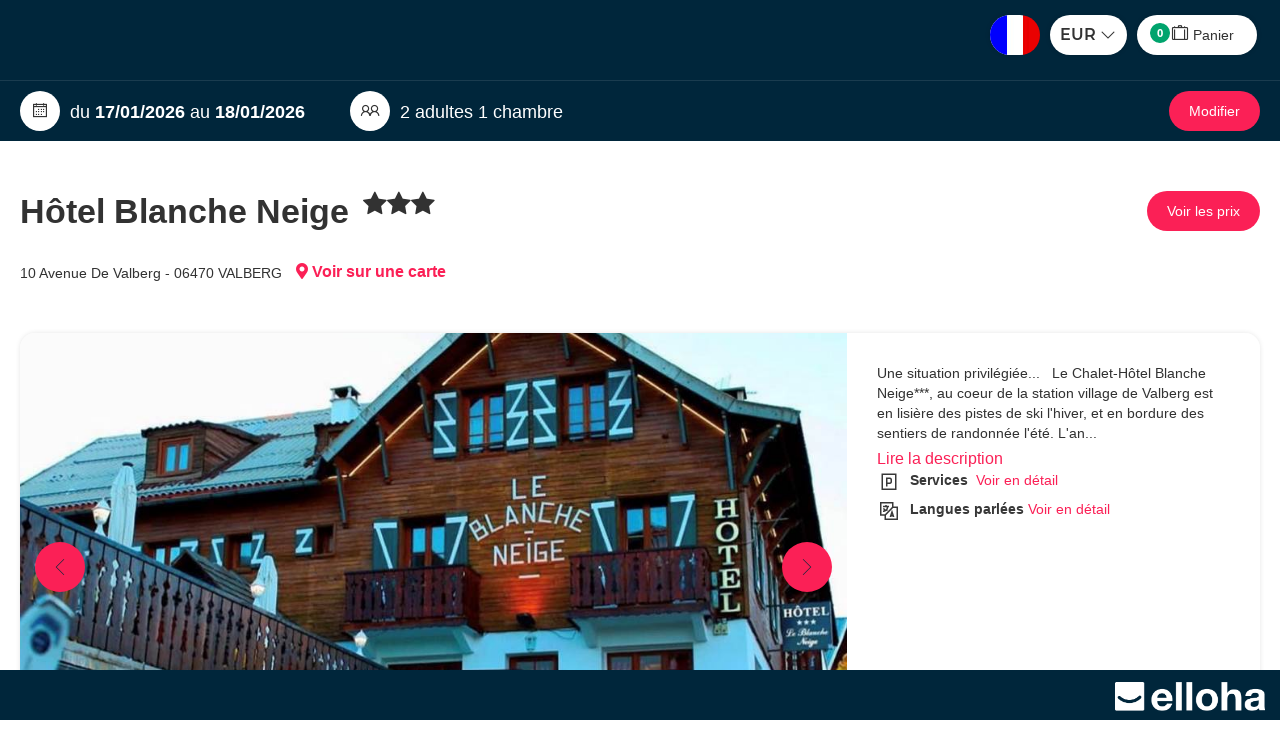

--- FILE ---
content_type: text/html; charset=utf-8
request_url: https://www.hotelblancheneige.fr/reservation/Search/Index/525ed273-13a1-433f-8438-ba82e47706b2?idoi=3dff2916-977e-457e-8de6-6e763bab8ba7&idModelOffer=60197527-061d-4be6-919a-0499bbbd1e53&culture=fr-FR&searchFirstAvailableDates=1&template=https://wwwhotelblanchefr.ellohaweb.com/fr-FR/template_be.html
body_size: 33196
content:




<!DOCTYPE html>
<html>
<head>
    <meta charset="utf-8" />
    <meta name="viewport" content="initial-scale=1.0,maximum-scale=1.0,user-scalable=no,width=device-width,height=device-height" />
    
    <!-- CON-33888 -->
        <meta name="robots" content="noindex">

    <title>R&#233;servez en direct</title>
    <meta name="og:description" content="H&#244;tel Blanche Neige : r&#233;servez ici" />
    <link href="/Content/intlTelInputCss?v=CVd7sbO8YWaSL2TV8FpKKlkv1zpH0YUW_RugA_hSLTU1" rel="stylesheet"/>

    





<link rel="stylesheet" href="https://use.fontawesome.com/releases/v5.6.3/css/all.css" integrity="sha384-UHRtZLI+pbxtHCWp1t77Bi1L4ZtiqrqD80Kn4Z8NTSRyMA2Fd33n5dQ8lWUE00s/" crossorigin="anonymous">
<link rel="stylesheet" href="/Content/line-awesome/line-awesome.min.css">
<link href="/Content/Vendors/css?v=dQ_e0AA14ABItNKKrS0OSm0Ksl1TDdeU8nx-Fgv-Cpo1" rel="stylesheet"/>

<link href="/Content/default-skin/css?v=EyTiKxBDtlq3ct3Eg0Oa5rQiwkjX8kiT0JbonTv-SGY1" rel="stylesheet"/>

<link href="/Content/bxslider/css?v=6Gdw_s5CWVElMfNRMZqzaVSF-xgQNIBv6a0EWOp_rTI1" rel="stylesheet"/>

<link href="/Content/css?v=YrEPLDHYBf27FOQgYEFNUeZT41bnponzXGMwajH3QH81" rel="stylesheet"/>








    <link href="https://www.hotelblancheneige.fr/css/css_be.css" rel="stylesheet" />    



<script src="/bundles/modernizr?v=inCVuEFe6J4Q07A0AcRsbJic_UE5MwpRMNGcOtk94TE1"></script>



<script>
    var ApiUrl = '/api/WebService',
        AppRoot = '/',
        GoogleApiKey = 'AIzaSyDuTBGq4uWaYDsUyotDZB_6WxVSbLQiLvA',
        CurrentCultureName = 'fr-FR',
        CurrentCultureTwoLetters = 'fr',
        CurrentDate = '2026-01-17',
        CurrencyDecimalSeparator = ',',
        HasCrossSelling = false,
        HasCrossSellingInProgress = false,
        HasDoubleCrossSelling = false,
        IsActivityOrRestaurant = false,
        IsOrion = false,
        ForceShowPos = false,
        IsEllohaPointOfSale = false,
        IsCiteDeLespaceEnvironment = false,
        DurationResume = '1 nuit',
        DurationResumeCrossSelling = '1 jour',
        PersonNumber = '2',
        jsRes = {
            discount: 'Promo',
            forMinus: 'pour',
            fromPrice: '&#192; partir de',
            perRoom: 'Par chambre,',
            perAccommodation: 'Par h&#233;bergement,',
            person: 'pers.',
            year: 'an',
            years: 'ans'
        },
        ProductDetailUrl = '/Result/GetDetail/___CODE___',
        ProductDetailUrlForCrossSelling = '/Result/GetDetailForCrossSelling/___CODE___',
        TypeListWithRoom = [1, 2, 26, 29, 30, 31, 32];
</script>



<!-- Google tag (gtag.js) -->
<script async src="https://www.googletagmanager.com/gtag/js?id=G-1C8S5PKKSE"></script>
<script>
  window.dataLayer = window.dataLayer || [];
  function gtag(){dataLayer.push(arguments);}
  gtag('js', new Date());

  gtag('config', 'G-1C8S5PKKSE');
</script>

    <link type="image/icon" rel="shortcut icon" href="/Content/logo.ico" />
    <meta property="og:title" content="R&#233;servez en direct" />
        <meta property="og:description" content="H&#244;tel Blanche Neige : r&#233;servez ici" />
            <meta property="og:image" content="https://cnstlltn.com/crop-1024x768/1f8b8a34-6779-41ae-b914-d2e42537e406/facade-hotel.jpg" />

    <script>
        var currencySymbol = '€'
    </script>

</head>

<body contenteditable="false" class=" ">

    


    
    


    <div class="bg-primary main-menu-bg    sticky   main-menu-kiosk" >
        <div class=" margin-auto mw-1300 p-left-20 p-right-20 
             no-logo-top-be 
             no-background
             " 
             style="">
            <div class="margin-auto main-menu ">
                                <div class="main-menu-header pos-rel xxs-keep-h-padding fb-no-padding no-logo-top-menu-be">
                    
                        <div class="clearfix" >
                            <ul class="cart-menu nav nav-tabs">

                                
                                        <li>
                                            
                                            <form id="formLang" method="POST" class="btn-lang styled las la-angle-down dropdown langs-w">
                                                <div data-toggle="dropdown" class="dropdown">
                                                    <img class="flag" src="/Content/flags/fr-FR.png" alt="fr-FR">
                                                </div>
                                                <ul class="dropdown-menu-lang dropdown-menu">
                                                    <li data-lang="fr-FR"><img class="flag" src="/Content/flags/fr-FR.png" alt="fr-FR"></li>
                                                    <li data-lang="en-GB"><img class="flag" src="/Content/flags/en-GB.png" alt="en-GB"></li>
                                                    <li data-lang="es-ES"><img class="flag" src="/Content/flags/es-ES.png" alt="es-ES"></li>
                                                    <li data-lang="de-DE"><img class="flag" src="/Content/flags/de-DE.png" alt="de-DE"></li>
                                                    <li data-lang="it-IT"><img class="flag" src="/Content/flags/it-IT.png" alt="it-IT"></li>
                                                    <li data-lang="nl-NL"><img class="flag" src="/Content/flags/nl-NL.png" alt="nl-NL"></li>
                                                    <li data-lang="pt-PT"><img class="flag" src="/Content/flags/pt-PT.png" alt="pt-PT"></li>
                                                    <li data-lang="ru-RU"><img class="flag" src="/Content/flags/ru-RU.png" alt="ru-RU"></li>
                                                    <li data-lang="eu-EU"><img class="flag" src="/Content/flags/eu-EU.png" alt="eu-EU"></li>
                                                </ul>

                                                <input id="ddlChangeLang" name="ddlChangeLang" type="hidden" value="fr-FR" />
                                            </form>
                                        </li>
                                    <li>
                                        <form id="formCurrency" method="POST" class="">
                                            <div class="btn-currency styled" style="width: 77px !important;">
                                                <ul style="padding-left: 10px;">
                                                    <li style="list-style-type: none;cursor: pointer;">
                                                        <div data-toggle="dropdown" class="dropdown">
                                                            <span class="deviseForNow">EUR</span>
                                                            <i class="las la-angle-down"></i>
                                                        </div>
                                                        <ul class="dropdown-menu-devise dropdown-menu" style="width: 100px !important; min-width: auto;">
                                                                <li style="padding-left: 33px;cursor: pointer;" data-devise="EUR">EUR</li>
                                                                <li style="padding-left: 33px;cursor: pointer;" data-devise="USD">USD</li>
                                                                <li style="padding-left: 33px;cursor: pointer;" data-devise="CAD">CAD</li>
                                                                <li style="padding-left: 33px;cursor: pointer;" data-devise="GBP">GBP</li>
                                                                <li style="padding-left: 33px;cursor: pointer;" data-devise="XOF">XOF</li>
                                                                <li style="padding-left: 33px;cursor: pointer;" data-devise="XPF">XPF</li>
                                                                <li style="padding-left: 33px;cursor: pointer;" data-devise="AUD">AUD</li>
                                                                <li style="padding-left: 33px;cursor: pointer;" data-devise="CHF">CHF</li>
                                                                <li style="padding-left: 33px;cursor: pointer;" data-devise="NZD">NZD</li>
                                                                <li style="padding-left: 33px;cursor: pointer;" data-devise="JPY">JPY</li>
                                                                <li style="padding-left: 33px;cursor: pointer;" data-devise="CNY">CNY</li>
                                                                <li style="padding-left: 33px;cursor: pointer;" data-devise="THB">THB</li>
                                                                <li style="padding-left: 33px;cursor: pointer;" data-devise="MAD">MAD</li>
                                                                <li style="padding-left: 33px;cursor: pointer;" data-devise="TND">TND</li>
                                                                <li style="padding-left: 33px;cursor: pointer;" data-devise="MGA">MGA</li>
                                                                <li style="padding-left: 33px;cursor: pointer;" data-devise="CVE">CVE</li>
                                                        </ul>
                                                    </li>
                                                </ul>
                                                <input id="ddlChangeCurrency" name="ddlChangeCurrency" type="hidden" value="EUR" />
                                            </div>
                                        </form>
                                    </li>
                                                                                                                                    <li>
                                        <a class="btn-cart show-loader btn btn-warning" href="#">
                                            <span class="cart-number badge d-none">0</span>
                                            <i class="las la-suitcase"></i>
                                            <span class="menu-name">Panier</span>
                                        </a>
                                    </li>

                            </ul>
                        </div>
                </div>

                
            </div>

            

        </div>

        
        
    </div>
    <div id="ModalCommonError" class="modal modal-ko" role="dialog" aria-hidden="true">
        <div class="div-global bloc-file">
            <div class="title">Erreur</div>
            <div class="cross-close" data-dismiss="modal"><i class="las la-times"></i></div>
            <div class="text-list">
                <div class="vertical-center">
                    <div class="payment red-link">
                        <i class="las la-exclamation-triangle"></i><br />
                        <b class="error-message"></b><br />
                    </div>
                </div>
            </div>
            <table class="link-bottom-modal">
                <tr>
                    <td class="one-link"><a class="close-link" data-dismiss="modal" href="#">OK</a></td>
                </tr>
            </table>
        </div>
    </div>
    <div id="ModalQrcode" class="modal" role="dialog" aria-hidden="true">
        <div class="div-global bloc-file">
            <div class="title">QRCode<span class="dossier-number"></span></div>
            <div class="cross-close" data-dismiss="modal"><i class="las la-times"></i></div>
            <div class="text-list qrcode">
                <div class="vertical-center">
                    <div class="qrcode-state">
                        <div class="state-ok d-none">
                            <i class="las la-check-circle green-color"></i><br />
                            <b class="green-color">QR Code valid&#233;</b><br />
                        </div>
                        <div class="state-to-pay d-none">
                            <i class="las la-exclamation-triangle orange-color"></i><br />
                            <b class="orange-color">Ce ticket n&#39;a pas &#233;t&#233; pay&#233;</b><br />
                        </div>
                        <div class="state-already-scan d-none">
                            <i class="las la-times-circle red-color"></i><br />
                            <b class="red-color">Ce QR Code a d&#233;j&#224; &#233;t&#233; scann&#233; le <span class="day-of-scan"></span><span> &#224; </span><span class="hour-of-scan"></span></b><br />
                        </div>
                        <div class="state-ko d-none">
                            <i class="las la-times-circle red-color"></i><br />
                            <b class="red-color">Ce QR Code n&#39;est pas valide</b><br />
                        </div>
                    </div>
                    <div class="ticket-qrcode">
                        <div class="content-ticket">
                            <b><span class="formula-name"></span><span class="formula-duration"></span></b><br />
                            <div class="verybig"></div>
                            <div class="resource-name"></div><br />
                            <div class="day-of-presta d-inline-block"></div><div class="at-for-date d-inline-block">&nbsp;&#224;&nbsp;</div><div class="hour-of-presta d-inline-block"></div>
                            <br />
                            <span class="red-color checkout-expected">Check-out attendu le <span class="checkout-day"></span><span>&nbsp;&#224;&nbsp;</span><span class="checkout-hour"></span></span>
                        </div>
                    </div>
                    <a href="#" target="_parent" class="link-field show-booking m-right-10">Voir le dossier</a>
                    <a href="#" class="link-field cancel-check-in m-left-10 color-red">Annuler le check-in</a>
                    <div class="two-btn-modale">
                        <a href="#" target="_parent" class="pay-check-in btn-modale green-BG">Payer ce passage  <span class="presta-price"></span></a>
                        <a href="#" class="force-check-in btn-modale red-BG">Forcer le passage</a>
                    </div>
                </div>
            </div>
            <table class="link-bottom-modal">
                <tr>
                    <td class="one-link"><a class="red-link" data-dismiss="modal" href="#">Fermer</a></td>
                </tr>
            </table>
        </div>
    </div>


    



                <div class="new-main-resume  bg-primary w-100p with-pax ">
                    <div class="new-main-resume-content margin-auto mw-1300 p-left-20 p-right-20   pos-relative">

                        <div class="bloc-left v-align-middle pull-left">
                            



                                <div class="date-pax c-pointer v-align-middle d-inline-block f-size-18" data-toggle=modal data-target=#SearchModal>
                                    <div class="line d-inline-block m-right-40">
                                        <div class="round-icon"><i class="las la-calendar-alt"></i></div>
                                        
du <b>17/01/2026</b> au <b>18/01/2026</b>
                                    </div>

                                    
                                        <div class="line d-inline-block">
                                            <div class="round-icon"><i class="las la-user-friends"></i></div>
                                            2 adultes 1 chambre
                                        </div>
                                </div>

                        </div>

                        
                            <div class="bloc-right v-align-middle pull-right">
                                <button class="btn btn-warning btn-modify" data-toggle="modal" data-target="#SearchModal">Modifier</button>
                                
                            </div>
                    </div>
                </div>            
            <div class="modal fade" id="SearchModal" tabindex="-1" role="dialog" aria-labelledby="SearchModalLabel" aria-hidden="true">
                <div class="modal-dialog">
                    <div class="modal-content">
                        <div class="modal-header">
                            <button type="button" class="close" data-dismiss="modal">
                                <span aria-hidden="true"><i class="las la-times"></i></span>
                                <span class="sr-only">Fermer</span>
                            </button>
                            <h4 id="SearchModalLabel" style="">
                                Modifier ma recherche
                            </h4>
                        </div>
                        <div class="modal-body">
                            


<form action="/Search/GetDetail?idPublication=525ed273-13a1-433f-8438-ba82e47706b2" autocomplete="on" class="search-form" method="post" style="clear: both;">
<input name="__RequestVerificationToken" type="hidden" value="akhtLzNqulmWNl221MaqrvtKpEH-rLSSEqnpWYnRE1ibw_qjkHUq9y2NNTVTdSvlN_mJChV5-wvrAaV-S5sskmlxvOZ3jrFPdnCtW4MVxjg1" />

<div class="form-group no-padding p-top-15 bg-white">
    


<script>
    var wordingActivityDate = "Date de l&#39;activit&#233;";
    var wordingFromDate = "&#192; partir du";
</script>


<div class="date-block h-padding-10 p-top-15">
    <div class="row">
        
        <div class="arrival-date-container col-xs-6">
                <label for="StartDate" class="hidden-xxs">&#192; partir du</label>

            <div class="rounded-input input-group ">
                <span class="input-group-addon button-date f-size-14 bg-primary c-pointer"><i class="las la-calendar-alt"></i></span>


                    <!-- Panel générique -->
<input autocomplete="off" class="form-control input-date trip-date p-left-10 " data-dateformated="17/01/2026" id="StartDate" name="StartDate" placeholder="" readonly="readonly" type="text" value="17/01/2026" />            </div>
        </div>
        
        
        
            <div class="col-xs-6 end-date-container">
                    <label for="Duration" class="hidden-xxs ">Nombre de nuits</label>

                <div class="rounded-input styled las la-angle-down">

                    <select class="form-control trip-date duration p-left-10" id="Duration" name="Duration"><option selected="selected" value="1">1 nuit</option>
<option value="2">2 nuits</option>
<option value="3">3 nuits</option>
<option value="4">4 nuits</option>
<option value="5">5 nuits</option>
<option value="6">6 nuits</option>
<option value="7">1 semaine</option>
<option value="8">8 nuits</option>
<option value="9">9 nuits</option>
<option value="10">10 nuits</option>
<option value="11">11 nuits</option>
<option value="12">12 nuits</option>
<option value="13">13 nuits</option>
<option value="14">2 semaines</option>
<option value="15">15 nuits</option>
<option value="16">16 nuits</option>
<option value="17">17 nuits</option>
<option value="18">18 nuits</option>
<option value="19">19 nuits</option>
<option value="20">20 nuits</option>
<option value="21">3 semaines</option>
<option value="22">22 nuits</option>
<option value="23">23 nuits</option>
<option value="24">24 nuits</option>
<option value="25">25 nuits</option>
<option value="26">26 nuits</option>
<option value="27">27 nuits</option>
<option value="28">4 semaines</option>
<option value="29">29 nuits</option>
<option value="30">30 nuits</option>
<option value="31">31 nuits</option>
<option value="32">32 nuits</option>
<option value="33">33 nuits</option>
<option value="34">34 nuits</option>
<option value="35">5 semaines</option>
<option value="36">36 nuits</option>
<option value="37">37 nuits</option>
<option value="38">38 nuits</option>
<option value="39">39 nuits</option>
<option value="40">40 nuits</option>
<option value="42">6 semaines</option>
<option value="49">7 semaines</option>
<option value="56">8 semaines</option>
<option value="63">9 semaines</option>
<option value="70">10 semaines</option>
<option value="77">11 semaines</option>
<option value="84">12 semaines</option>
<option value="91">13 semaines</option>
<option value="98">14 semaines</option>
<option value="105">15 semaines</option>
<option value="112">16 semaines</option>
<option value="119">17 semaines</option>
<option value="126">18 semaines</option>
<option value="133">19 semaines</option>
<option value="140">20 semaines</option>
<option value="147">21 semaines</option>
<option value="154">22 semaines</option>
<option value="161">23 semaines</option>
<option value="168">24 semaines</option>
<option value="175">25 semaines</option>
<option value="182">26 semaines</option>
<option value="189">27 semaines</option>
<option value="196">28 semaines</option>
<option value="203">29 semaines</option>
<option value="210">30 semaines</option>
<option value="217">31 semaines</option>
<option value="224">32 semaines</option>
<option value="231">33 semaines</option>
<option value="238">34 semaines</option>
<option value="245">35 semaines</option>
<option value="252">36 semaines</option>
<option value="259">37 semaines</option>
<option value="266">38 semaines</option>
<option value="273">39 semaines</option>
<option value="280">40 semaines</option>
<option value="287">41 semaines</option>
<option value="294">42 semaines</option>
<option value="301">43 semaines</option>
<option value="308">44 semaines</option>
<option value="315">45 semaines</option>
<option value="322">46 semaines</option>
<option value="329">47 semaines</option>
<option value="336">48 semaines</option>
<option value="343">49 semaines</option>
<option value="350">50 semaines</option>
<option value="357">51 semaines</option>
<option value="364">52 semaines</option>
</select>
                </div>
            </div>
    </div>
    
    
        <div class="text-right xxs-h-padding-10 date-info m-top-5 search-review">
            <i><small class="f-size-14">S&#233;jour du <span class="start-date-info"></span> au <span class="end-date-info"></span></small></i>
        </div>
</div>

    



    <div class="occupancy-container occupancy-with-room h-padding-10 p-top-15"
         data-show-hide=".occupancy-container">
                <label class="hidden-xxs with-room d-block">Nombre de chambres</label>
                <label class="hidden-xxs no-room d-block">Nombre d&#39;h&#233;bergements</label>

    <div class="input-group rounded-input p-right-5 group-rooms d-block">
        <span class="picto-span bg-primary"><i class="las la-user-friends"></i></span>
            <div class="form-control occupancy-resume-input with-room">1 chambre / 2 adultes</div>
            <div class="form-control occupancy-resume-input no-room">1 h&#233;bergement / 2 adultes</div>

        <span class="input-group-btn nb-room">
            <button type="button" class="btn bg-primary">Modifier</button>
        </span>
    </div>
    </div>
<div class="occupancy-container occupancy-with-room d-none h-padding-10 p-top-5">
        <div class="occupancy-list">
                <div class="occupancy-block" data-index="0">
                    
                    <div class="navbar-collapse row xs-p-right-5">
                            <label class="with-room">Chambre <span class="occupancy-index">1</span></label>
                            <label class="no-room capitalize">h&#233;bergement <span class="occupancy-index">1</span></label>
                        <label>Nombre de personnes</label>
                        
                        <a class="btn remove-occupancy-block pull-right" style="display: none">
                            <small>Supprimer <i class="las la-times f-size-16 v-align-sub-circle"></i></small>
                        </a>
                    </div>
                    
                    
                    <div class="navbar-collapse rounded-input m-bottom-10 p-right-0">
                        <p class="d-inline-block m-bottom-0 p-left-10">Adulte(s)</p>
                        <div class="input-group pull-right w-130 nav navbar-nav navbar-right no-v-margin d-flex">
                            <span class="input-group-btn input-group-btn-left">
                                <button type="button" class="bg-primary input-number-substract"><i class="las la-minus"></i></button>
                            </span>
                            <input type="number" max="100" value="2" name="AdultNumber0" data-name="AdultNumber" data-default="2" class="form-control input-number text-center adult-number"/>
                            <span class="input-group-btn input-group-btn-right">
                                <button type="button" class="bg-primary input-number-add"><i class="las la-plus"></i></button>
                            </span>
                        </div>
                    </div>
                                        
                    <div class="navbar-collapse rounded-input p-right-0 m-bottom-10">
                        <p class="d-inline-block m-bottom-0 p-left-10">Enfant(s)</p>
                        <div class="input-group pull-right w-130 nav navbar-nav navbar-right no-v-margin d-flex">
                            <span class="input-group-btn input-group-btn-left">
                                <button type="button" class="bg-primary input-number-substract"><i class="las la-minus"></i></button>
                            </span>
                            <input type="number" max="100" value="0" name="ChildNumber0" data-name="ChildNumber" data-default="0" class="form-control input-number text-center child-number" />
                            <span class="input-group-btn input-group-btn-right">
                                <button type="button" class="bg-primary input-number-add"><i class="las la-plus"></i></button>
                            </span>
                        </div>
                    </div>

                    

                    <input type="hidden" value="18" id="agesMaximumOptions" />
                    <div class="no-padding t-align-right form-inline m-bottom-10 navbar-collapse age-block-container d-none">
                        <span class="m-bottom-5 p-left-10 d-inline-block">&#194;ges</span>
                        <div class="nav text-right age-block d-inline-block v-align-middle">                            


                        </div>
                    </div>
                </div>
        </div>
            <div class="row">
                <button type="button" class="btn form-control add-occupancy-block bg-primary with-room">Ajouter une chambre</button>
                    <button type="button" class="btn form-control add-occupancy-block bg-primary no-room">Ajouter un h&#233;bergement</button>
            </div>
</div>
    
    <div class="form-group p-bottom-25">
        <input type="submit" Value="RECHERCHER" 
            class="btn btn-success form-control" />
    </div>
</div>

</form>




                        </div>
                    </div>
                </div>
            </div>

    
    <div class="pswp oiPhotoSwipe" tabindex="-1" role="dialog" aria-hidden="true">
        <div class="pswp__bg"></div>

        <div class="pswp__scroll-wrap">
            <div class="pswp__container">
                <div class="pswp__item"></div>
                <div class="pswp__item"></div>
                <div class="pswp__item"></div>
            </div>

            <div class="pswp__ui pswp__ui--hidden">
                <div class="pswp__top-bar">
                    <div class="pswp__counter"></div>

                    <button class="pswp__button pswp__button--close" title="Fermer"></button>
                    <button class="pswp__button pswp__button--share" title="Partager"></button>
                    <button class="pswp__button pswp__button--fs" title="Plein &#233;cran"></button>
                    <button class="pswp__button pswp__button--zoom" title="Zoom +/-"></button>

                    <div class="pswp__preloader">
                        <div class="pswp__preloader__icn">
                            <div class="pswp__preloader__cut">
                                <div class="pswp__preloader__donut"></div>
                            </div>
                        </div>
                    </div>
                </div>

                <div class="pswp__share-modal pswp__share-modal--hidden pswp__single-tap">
                    <div class="pswp__share-tooltip"></div>
                </div>

                <button class="fa sg-icon-thin-chevron-right fa-flip-horizontal" title="Pr&#233;c&#233;dent"></button>
                <button class="fa sg-icon-thin-chevron-right" title="Suivant"></button>

                <div class="pswp__caption">
                    <div class="pswp__caption__center"></div>
                </div>
            </div>
        </div>
    </div>
    
    <div class="layout-booking margin-auto layout mw-1300 p-left-20 p-right-20">
        <div class="xs-no-padding fb-no-padding  ">
                <script type="text/javascript">
            var oiLat = parseFloat('44.0944'),
                oiLng = parseFloat('6.931596'),
                pinLat = parseFloat('0')
                pinLng = parseFloat('0')
        oiName = 'H&#244;tel Blanche Neige',
            oiIsAccommodation = 'True' === 'True',
            oiIsActivity = 'False' === 'True',
            oiIsRestaurant = 'False' === 'True',
            oiType = 'H&#233;bergements',
            oiSubType = 'H&#244;tel',
            oiCity = 'VALBERG',
            oiZipCode = '06470',
            idOi = '3dff2916-977e-457e-8de6-6e763bab8ba7',
            idFormula = '00000000-0000-0000-0000-000000000000',
            productCode = 'HOTPAC0060002311',
            person = 'personne',
            persons = 'personnes',
            finalizeBooking = "Finaliser la r&#233;servation",
            noInterested = "Je ne suis pas int&#233;ress&#233;(e)",
            optionListTitle = "Ajoutez d’autres services …",
            isEllohaPointOfSale = false,
            isProductDetail = true,
            isPrivateSale = 'False' === 'True',
            privateSaleStart = '',
            privateSaleEnd = '',
            privateSaleId = '00000000-0000-0000-0000-000000000000',
            privateSaleDurationMin = '0';
    </script>
        <script src="https://cdn.apple-mapkit.com/mk/5.x.x/mapkit.js"></script>
        <script>
            var MapKitToken = "eyJhbGciOiJFUzI1NiIsInR5cCI6IkpXVCIsImtpZCI6IjlVRzk3ODVEMkQifQ.eyJpYXQiOjE3Njg1NDEyNTkuMDMzNjkyNCwiZXhwIjoxNzcxMjE5NjU5LjAzMzY5MjQsImlzcyI6Ijk3NTJTREFNQ1oiLCJvcmlnaW4iOiJodHRwczovL3d3dy5ob3RlbGJsYW5jaGVuZWlnZS5mciJ9.Kkzuu8RTNNIuCPAhYAKP9Itt4rFaotNq6AANno9CVAjPtpqQiEIDSVzuvsACURK-3-QyMClg3V7vf8eNsgEtpw";
        </script>


    <script type="" class="">

        (function (i, s, o, g, r, a, m) {
            i['GoogleAnalyticsObject'] = r; i[r] = i[r] || function () {
                (i[r].q = i[r].q || []).push(arguments);
            }, i[r].l = 1 * new Date(); a = s.createElement(o),
                m = s.getElementsByTagName(o)[0]; a.async = 1; a.src = g; m.parentNode.insertBefore(a, m);
        })(window, document, 'script', '//www.google-analytics.com/analytics.js', 'ga');

        // Compte : BE Responsive Constellation
        ga('create', 'UA-67069240-2', 'auto', { 'allowLinker': true });
        ga('require', 'linker');
        ga('linker:autoLink', ['www.hotelblancheneige.fr'], true);
        ga('send', 'pageview', '/DetailProduitInDispo');

        // Compte : projet publication

        // Si c'est un BE Elloha

            
                ga('create', 'UA-72326222-3', 'auto', {
                    'name': 'elloha',
                    'allowLinker': true
                });
                ga('elloha.require', 'linker');
                ga('elloha.linker:autoLink', ['www.hotelblancheneige.fr'], true);
                ga('elloha.send', 'pageview', '/DetailProduitInDispo');
            

    </script>
        <script async src='https://www.googletagmanager.com/gtag/js?id=G-GZPYVD4RQ0'></script>
        <script>
            idEct = 'd9b4a9c5-eb05-4b29-a2f4-69aba3a7768a';
            nameEct = 'Hôtel Blanche Neige';
        </script>
        <script>
                window.dataLayer = window.dataLayer || [];
                function gtag() { dataLayer.push(arguments); }
                gtag('js', new Date());

                // Configuration GA4 pour les magic et le BE
                gtag('config', 'G-GZPYVD4RQ0');

                // Configuration GA4 uniquement pour le BE
                gtag('config', 'G-CV2V5WH22J');


gtag('event', 'view_item_list', {"items":[],"value":0.0,"currency":"EUR","product_id":"3dff2916-977e-457e-8de6-6e763bab8ba7","product_name":"Hôtel Blanche Neige","product_category":"HOT","distributor_id":null,"distributor_name":null});

        </script>
        <input type="hidden" id="hfDetailOiTracking" data-name="H&#244;tel Blanche Neige" data-id="3dff2916-977e-457e-8de6-6e763bab8ba7" data-zipcode="06470" data-city="VALBERG" data-type="H&#233;bergements" data-subtype="H&#244;tel" />
                <div class="row big-title-general-top m-top-large m-bottom-large xs-h-padding-10 xxs-bg-white product-description fb-hidden">
                    <div class="bloc-title-left   o-hidden p-right-20">
                        
                        <div class="pull-left">
                                <div>
                                    <div id="TypeOfAd" class="bg-primary d-none">
                                        <i class="las la-newspaper m-right-5"></i> Particulier
                                    </div>
                                </div>
                            


<h1 class="m-bottom-5">
    <i class="fa-fw fa-head sg-icon-room v-align-middle d-none"></i>
    H&#244;tel Blanche Neige

        <sup class="o-hidden m-left-5">
            
<i class="fa fa-star"></i><i class="fa fa-star"></i><i class="fa fa-star"></i>        </sup>
</h1>


    <address class="d-inline v-align-middle m-right-10">10 Avenue De Valberg - 06470 VALBERG</address>


                            
                            <div class="c-pointer bluelink d-inline-block" data-toggle="modal" data-target="#MapDialog">
                                <a class="d-inline-block m-top-10">
                                    <i class="fas fa-map-marker-alt"></i>
                                    Voir sur une carte
                                </a>
                            </div>

                            
                                                                                </div>
                    </div>

                    <div class="visible-xs-block clearfix"></div>

                    
                        <div class="bloc-price-btn-top hidden-xs clearfix t-align-right main-price">

                            
                                <div class="price-top-detail text-right no-wrap">
                                                                    </div>
                            <a href="#Prices" class="pull-right m-top btn btn-success">
                                Voir les prix
                            </a>
                        </div>
                </div>
                    <div class="rounded-box detail-slider  o-hidden d-inline-block xxs-bg-white fb-hidden">
                        
                            <div class="pos-rel col-xxs-12 col-xs-12 col-md-8 no-padding c-pointer">
                                
                                <ul class="clearfix bx-slider details-main-slider">
                                            <li>
                                                <img src="https://cnstlltn.com/crop-1024x768/1f8b8a34-6779-41ae-b914-d2e42537e406/facade-hotel.jpg" alt="FACADE HOTEL" title="1 / 42 - FACADE HOTEL" data-usage="oi-slider-img" />
                                            </li>
                                            <li>
                                                <img src="https://cnstlltn.com/crop-1024x768/0ce8ed81-9a5c-45fb-b816-23bfb4d2b19b/facade.jpg" alt="FACADE h&#244;tel" title="2 / 42 - FACADE h&#244;tel" data-usage="oi-slider-img" />
                                            </li>
                                            <li>
                                                <img src="https://cnstlltn.com/crop-1024x768/9feeab50-b54c-440c-b95e-8cced5f429c7/hotel-blanche-neige-valberg-designatic-web-12.jpg" alt="bienvenue chez Nous!" title="3 / 42 - bienvenue chez Nous!" data-usage="oi-slider-img" />
                                            </li>
                                            <li>
                                                <img src="https://cnstlltn.com/crop-1024x768/0459a7c8-4f68-4df1-97fd-0ce2334a45f5/pub-facade.png" alt="La fa&#231;ade du pub bar" title="4 / 42 - La fa&#231;ade du pub bar" data-usage="oi-slider-img" />
                                            </li>
                                            <li>
                                                <img src="https://cnstlltn.com/crop-1024x768/c206f500-af15-4413-8b17-bf1fe7648ecb/comptoir-pub.png" alt="le bar au rez de chauss&#233;e de l&#39;hotel" title="5 / 42 - le bar au rez de chauss&#233;e de l&#39;hotel" data-usage="oi-slider-img" />
                                            </li>
                                            <li>
                                                <img src="https://cnstlltn.com/crop-1024x768/5d99a32a-94a8-40c2-952f-c6c86618566d/img_0153.jpg" alt="Les vitraux" title="6 / 42 - Les vitraux" data-usage="oi-slider-img" />
                                            </li>
                                            <li>
                                                <img src="https://cnstlltn.com/crop-1024x768/f07bf15c-5d72-42ad-9380-9486f46242d2/sam5.jpg" alt="Repas au coin du feu!" title="7 / 42 - Repas au coin du feu!" data-usage="oi-slider-img" />
                                            </li>
                                            <li>
                                                <img src="https://cnstlltn.com/crop-1024x768/8c9d4e66-fcfa-4e64-9451-d2d076820ecb/img_1915.jpeg" alt="Un verre &#224; l&#39;ap&#233;ro ou un diner , au coin du feu???" title="8 / 42 - Un verre &#224; l&#39;ap&#233;ro ou un diner , au coin du feu???" data-usage="oi-slider-img" />
                                            </li>
                                            <li>
                                                <img src="https://cnstlltn.com/crop-1024x768/9b39e8e8-492f-4baf-a44c-04d354a06b4d/img_1912.jpeg" alt="Le rouge et blanc : couleur Montagne!" title="9 / 42 - Le rouge et blanc : couleur Montagne!" data-usage="oi-slider-img" />
                                            </li>
                                            <li>
                                                <img src="https://cnstlltn.com/crop-1024x768/a575f9de-f31f-4d14-8b36-7554bf120a99/sauna.jpg" alt="v&#233;ritable sauna finlandais" title="10 / 42 - v&#233;ritable sauna finlandais" data-usage="oi-slider-img" />
                                            </li>
                                            <li>
                                                <img src="https://cnstlltn.com/crop-1024x768/2f44ef19-e6ff-465a-bfb2-fffa239722a8/reception-noel-1.jpg" alt="Salle d&#233;tente: boire un verre, jouer &#224; un jeu de soci&#233;t&#233;, lire le journal?" title="11 / 42 - Salle d&#233;tente: boire un verre, jouer &#224; un jeu de soci&#233;t&#233;, lire le journal?" data-usage="oi-slider-img" />
                                            </li>
                                            <li>
                                                <img src="https://cnstlltn.com/crop-1024x768/fb06d941-8a52-4286-81bb-8b58454080bc/img_0154.jpg" alt="LE PUB" title="12 / 42 - LE PUB" data-usage="oi-slider-img" />
                                            </li>
                                            <li>
                                                <img src="https://cnstlltn.com/crop-1024x768/1219ef51-6f20-452c-a8b0-5b5ab0c8962a/hotel-blanche-neige-valberg-designatic-web-11.jpg" alt="Petit salon" title="13 / 42 - Petit salon" data-usage="oi-slider-img" />
                                            </li>
                                            <li>
                                                <img src="https://cnstlltn.com/crop-1024x768/31ec4b21-b08f-4d3b-8213-c08323b74d00/tartiflette.jpg" alt="L&#39; ind&#233;tronable Tartiflette Maison!" title="14 / 42 - L&#39; ind&#233;tronable Tartiflette Maison!" data-usage="oi-slider-img" />
                                            </li>
                                            <li>
                                                <img src="https://cnstlltn.com/crop-1024x768/c660c1a6-7d57-4daf-8572-af89e88a5db2/planche.jpg" alt="Planche de charcuteries et fromages: &#224; partager!" title="15 / 42 - Planche de charcuteries et fromages: &#224; partager!" data-usage="oi-slider-img" />
                                            </li>
                                            <li>
                                                <img src="https://cnstlltn.com/crop-1024x768/f3c6ade5-e657-401a-85da-bcc2aa285dc0/bn8.jpg" alt="BN8" title="16 / 42 - BN8" data-usage="oi-slider-img" />
                                            </li>
                                            <li>
                                                <img src="https://cnstlltn.com/crop-1024x768/814dd218-fc2f-4a2c-906f-098b1ca4962b/escalope-de-veau.jpg" alt="L&#39;escalope Blanche Neige = Un d&#233;lice..." title="17 / 42 - L&#39;escalope Blanche Neige = Un d&#233;lice..." data-usage="oi-slider-img" />
                                            </li>
                                            <li>
                                                <img src="https://cnstlltn.com/crop-1024x768/09f7ba8f-269f-44b7-bbc7-6d5803b11971/img_2202.jpeg" alt="Chambre 10" title="18 / 42 - Chambre 10" data-usage="oi-slider-img" />
                                            </li>
                                            <li>
                                                <img src="https://cnstlltn.com/crop-1024x768/7ac61e2c-707e-41f6-87be-1fd5f0a337b1/hotel-blanche-neige-valberg-designatic-web-09.jpg" alt="Chambre 19" title="19 / 42 - Chambre 19" data-usage="oi-slider-img" />
                                            </li>
                                            <li>
                                                <img src="https://cnstlltn.com/crop-1024x768/37c45295-c1c4-4355-976c-7d6f744df94e/chambre-11.jpg" alt="chambre 11" title="20 / 42 - chambre 11" data-usage="oi-slider-img" />
                                            </li>
                                            <li>
                                                <img src="https://cnstlltn.com/crop-1024x768/1b8de793-c762-41a6-b40a-e9139e580be9/img_2207.jpeg" alt="Chambre 18" title="21 / 42 - Chambre 18" data-usage="oi-slider-img" />
                                            </li>
                                            <li>
                                                <img src="https://cnstlltn.com/crop-1024x768/790d4c91-0b14-4da5-8c79-3a489a9ae62a/img_2206.jpeg" alt="Chambres communicantes 12/14" title="22 / 42 - Chambres communicantes 12/14" data-usage="oi-slider-img" />
                                            </li>
                                            <li>
                                                <img src="https://cnstlltn.com/crop-1024x768/594ef566-7c59-47a4-9c5c-5ec2915f571c/img_2213.jpeg" alt="Suite prestige" title="23 / 42 - Suite prestige" data-usage="oi-slider-img" />
                                            </li>
                                            <li>
                                                <img src="https://cnstlltn.com/crop-1024x768/ab17bc22-9021-46c4-8577-02442420f535/chambre-parentale8.jpg" alt="chambre parentale8" title="24 / 42 - chambre parentale8" data-usage="oi-slider-img" />
                                            </li>
                                            <li>
                                                <img src="https://cnstlltn.com/crop-1024x768/f7fc8877-e1d5-4e5e-a1a4-d6d629b0b939/img_2217.jpeg" alt="Salle de bain thalasso suite prestige" title="25 / 42 - Salle de bain thalasso suite prestige" data-usage="oi-slider-img" />
                                            </li>
                                            <li>
                                                <img src="https://cnstlltn.com/crop-1024x768/5ec5b38f-fb22-4ad2-a75c-45a344cb34f2/img_2239.jpeg" alt="Chambre 27" title="26 / 42 - Chambre 27" data-usage="oi-slider-img" />
                                            </li>
                                            <li>
                                                <img src="https://cnstlltn.com/crop-1024x768/3463d12d-feed-43da-a9e4-7396d90a1ab5/img_2208.jpeg" alt="Chambre 16" title="27 / 42 - Chambre 16" data-usage="oi-slider-img" />
                                            </li>
                                            <li>
                                                <img src="https://cnstlltn.com/crop-1024x768/1ccae1c1-5f22-48f0-9b38-1d4228123854/img_2221.jpeg" alt="Chambre 12 avec balcon" title="28 / 42 - Chambre 12 avec balcon" data-usage="oi-slider-img" />
                                            </li>
                                            <li>
                                                <img src="https://cnstlltn.com/crop-1024x768/abc10477-b327-4929-a3c9-3a345b8348e0/hotel-blanche-neige-valberg-designatic-web-08.jpg" alt="Chambre 16" title="29 / 42 - Chambre 16" data-usage="oi-slider-img" />
                                            </li>
                                            <li>
                                                <img src="https://cnstlltn.com/crop-1024x768/26cae2d3-b49d-4824-a1b9-32a5275e78d8/hotel-blanche-neige-valberg-designatic-web-06.jpg" alt="chambre 17" title="30 / 42 - chambre 17" data-usage="oi-slider-img" />
                                            </li>
                                            <li>
                                                <img src="https://cnstlltn.com/crop-1024x768/0e86fe82-d669-4c37-b0ab-f781675f5784/ping-pong.jpg" alt="Fa&#231;ade de l&#39;h&#244;tel" title="31 / 42 - Fa&#231;ade de l&#39;h&#244;tel" data-usage="oi-slider-img" />
                                            </li>
                                            <li>
                                                <img src="https://cnstlltn.com/crop-1024x768/345a5ac5-0945-40c6-949f-286be7841d82/vache1.jpg" alt="La gardienne!" title="32 / 42 - La gardienne!" data-usage="oi-slider-img" />
                                            </li>
                                            <li>
                                                <img src="https://cnstlltn.com/crop-1024x768/f41fcf5f-8b97-4e0b-b630-835f4e947633/img_2755.jpg" alt="Notre terrasse ensoleill&#233;e" title="33 / 42 - Notre terrasse ensoleill&#233;e" data-usage="oi-slider-img" />
                                            </li>
                                            <li>
                                                <img src="https://cnstlltn.com/crop-1024x768/cea5a703-db1c-4c91-9cea-c7c620ca7591/img_2802.jpg" alt="Partie de ping pong??" title="34 / 42 - Partie de ping pong??" data-usage="oi-slider-img" />
                                            </li>
                                            <li>
                                                <img src="https://cnstlltn.com/crop-1024x768/afa0d0fe-e300-4b18-92f8-e575deda0b7c/img_2751.jpg" alt="IMG_2751" title="35 / 42 - IMG_2751" data-usage="oi-slider-img" />
                                            </li>
                                            <li>
                                                <img src="https://cnstlltn.com/crop-1024x768/8d5730b9-e5c6-40be-9754-a9162552d0ff/ch30-4.jpg" alt="Chambre 34" title="36 / 42 - Chambre 34" data-usage="oi-slider-img" />
                                            </li>
                                            <li>
                                                <img src="https://cnstlltn.com/crop-1024x768/1fc6a7f5-616f-482b-8858-0881b8194c36/ch33-1.jpg" alt="Chambre 33" title="37 / 42 - Chambre 33" data-usage="oi-slider-img" />
                                            </li>
                                            <li>
                                                <img src="https://cnstlltn.com/crop-1024x768/3c850c41-591b-4fae-8a37-1aced0ae9205/blanche.jpg" alt="Une autre &#233;poque..." title="38 / 42 - Une autre &#233;poque..." data-usage="oi-slider-img" />
                                            </li>
                                            <li>
                                                <img src="https://cnstlltn.com/crop-1024x768/7b5887d0-f493-44a7-a4b1-fd65cf68c19f/ch12-11.jpg" alt="CH12 11" title="39 / 42 - CH12 11" data-usage="oi-slider-img" />
                                            </li>
                                            <li>
                                                <img src="https://cnstlltn.com/crop-1024x768/5a81499f-eaa9-4216-a188-12950c6eddee/ch12-8.jpg" alt="CH12 8" title="40 / 42 - CH12 8" data-usage="oi-slider-img" />
                                            </li>
                                            <li>
                                                <img src="https://cnstlltn.com/crop-1024x768/563e087a-05f3-47de-87bb-c5ac5f51e5a0/ch12-4.jpg" alt="CH12 4" title="41 / 42 - CH12 4" data-usage="oi-slider-img" />
                                            </li>
                                            <li>
                                                <img src="https://cnstlltn.com/crop-1024x768/27bf9288-ae26-48fb-baca-83bed8c4dd44/img0097-1.jpg" alt="Quand il neige UN PEU!!!" title="42 / 42 - Quand il neige UN PEU!!!" data-usage="oi-slider-img" />
                                            </li>

                                </ul>
                            </div>
                            <div class="visible-sm-block clearfix"></div>
                        <div class="hidden-xs col-md-4 no-padding">
                            <div class="row">

                                
                                <div class="col-sm-5  col-md-12 col-img no-padding c-pointer d-none" data-toggle="modal" data-target="#MapDialog">
                                    <div class="h-100p o-hidden mini-map-w">
                                        <img src="https://snapshot.apple-mapkit.com/api/v1/snapshot?center=44.0944,6.931596&z=14&t=standard&annotations=%5b%7b%22point%22%3a%2244.0944%2c6.931596%22%2c%22markerStyle%22%3a%22large%22%2c%22color%22%3a%22ff5b40%22%7d%5d&teamId=9752SDAMCZ&keyId=9UG9785D2D&signature=7gAMPGVL8p8lNkJ0eFs5Ti45imvtosiabOCzoUeGuMm8TOt6Buob0JWRyktZN8ydcnatkmxaqrgJibf0n4C1hQ" alt="" class="center-image" />
                                    </div>
                                    <div class="panel-footer-map text-center w-100p">
                                        <span class="d-inline-block bg-white padding-10">
                                            Voir sur une carte
                                        </span>
                                    </div>
                                </div>

                                    <div class="hidden-sm clearfix"></div>
                                <div class=" col-md-12 bg-white details-short-description-w c-pointer p-30">

                                        <p class="details-short-description">
                                            Une situation privilégiée...   Le Chalet-Hôtel Blanche Neige***, au coeur de la station village de Valberg est en lisière des pistes de ski l'hiver, et en bordure des sentiers de randonnée l'été. L'an...<br />

                                            
                                                <a class="bluelink" data-scroll="#Description">Lire la description</a>

                                        </p>

                                    <div class="short-description-service">
                                                <div class="detail-short-duration-age">
                                                    <i class="las la-parking"></i>
                                                    <span class="ServicesLink">
                                                        <b>Services</b>&nbsp;<a data-scroll="#ServicesList"> Voir en d&#233;tail</a>
                                                    </span>
                                                </div>
                                                <div class="detail-short-duration-age">
                                                    <i class="las la-language"></i>
                                                    <span class="infosSpokenLanguagesItem">
                                                        <b>Langues parl&#233;es</b>&nbsp;<a data-scroll="#LanguageList">Voir en d&#233;tail</a>
                                                    </span>
                                                </div>

                                    </div>



                                </div>
                            </div>
                        </div>
                    </div>
                    <div class="m-bottom-20 m-top-20 xs-m-top-0">
                        



    <div class="flex-date-container rounded-box o-hidden">
        <div class="warning-panel d-block">
            Votre recherche aux dates saisies ne donne aucun r&#233;sultat. Toutefois, d&#39;autres dates sont disponibles.
        </div>
            <div class="flex-container">
        
        <div class="flex-date-resume">
            Arrivée possible pour <strong>2 personnes</strong> et pour <strong>1 nuit</strong>.
        </div>

        
        <div class="text-center">
            <div class="flex-date p-right-30">
                
                <div class="flex-date-list">
                        <div class="flex-date-item flex-main-date-item"
                             data-day="17" data-month="1" data-year="2026"
                             data-action="/Search/Index/525ed273-13a1-433f-8438-ba82e47706b2?idOiTif=HOTPAC0060002311&DateFrom=17/01/2026&DateTo=18/01/2026&amp;NbAdultes=2">
                            <div class="flex-date-item-header bg-primary">
                                samedi<br/>17/01
                            </div>

                                <div class="flex-date-item-content flex-date flex-not-available f-bold">
                                    Non disponible
                                </div>
                        </div>
                        <div class="flex-date-item"
                             data-day="18" data-month="1" data-year="2026"
                             data-action="/Search/Index/525ed273-13a1-433f-8438-ba82e47706b2?idOiTif=HOTPAC0060002311&DateFrom=18/01/2026&DateTo=19/01/2026&amp;NbAdultes=2">
                            <div class="flex-date-item-header bg-primary">
                                dimanche<br/>18/01
                            </div>

                                <div class="flex-date-item-content flex-date flex-not-available f-bold">
                                    Non disponible
                                </div>
                        </div>
                        <div class="flex-date-item"
                             data-day="19" data-month="1" data-year="2026"
                             data-action="/Search/Index/525ed273-13a1-433f-8438-ba82e47706b2?idOiTif=HOTPAC0060002311&DateFrom=19/01/2026&DateTo=20/01/2026&amp;NbAdultes=2">
                            <div class="flex-date-item-header bg-primary">
                                lundi<br/>19/01
                            </div>

                                <div class="flex-date-item-content flex-date flex-not-available f-bold">
                                    Non disponible
                                </div>
                        </div>
                        <div class="flex-date-item"
                             data-day="20" data-month="1" data-year="2026"
                             data-action="/Search/Index/525ed273-13a1-433f-8438-ba82e47706b2?idOiTif=HOTPAC0060002311&DateFrom=20/01/2026&DateTo=21/01/2026&amp;NbAdultes=2">
                            <div class="flex-date-item-header bg-primary">
                                mardi<br/>20/01
                            </div>

                                <div class="flex-date-item-content flex-date flex-not-available f-bold">
                                    Non disponible
                                </div>
                        </div>
                        <div class="flex-date-item"
                             data-day="21" data-month="1" data-year="2026"
                             data-action="/Search/Index/525ed273-13a1-433f-8438-ba82e47706b2?idOiTif=HOTPAC0060002311&DateFrom=21/01/2026&DateTo=22/01/2026&amp;NbAdultes=2">
                            <div class="flex-date-item-header bg-primary">
                                mercredi<br/>21/01
                            </div>

                                <div class="flex-date-item-content flex-date flex-not-available f-bold">
                                    Non disponible
                                </div>
                        </div>
                        <div class="flex-date-item"
                             data-day="22" data-month="1" data-year="2026"
                             data-action="/Search/Index/525ed273-13a1-433f-8438-ba82e47706b2?idOiTif=HOTPAC0060002311&DateFrom=22/01/2026&DateTo=23/01/2026&amp;NbAdultes=2">
                            <div class="flex-date-item-header bg-primary">
                                jeudi<br/>22/01
                            </div>

                                <div class="flex-date-item-content flex-date flex-not-available f-bold">
                                    Non disponible
                                </div>
                        </div>
                        <div class="flex-date-item"
                             data-day="23" data-month="1" data-year="2026"
                             data-action="/Search/Index/525ed273-13a1-433f-8438-ba82e47706b2?idOiTif=HOTPAC0060002311&DateFrom=23/01/2026&DateTo=24/01/2026&amp;NbAdultes=2">
                            <div class="flex-date-item-header bg-primary">
                                vendredi<br/>23/01
                            </div>

                                <div class="flex-date-item-content flex-date flex-not-available f-bold">
                                    Non disponible
                                </div>
                        </div>
                </div>

                
                <div class="flex-date-navigation flex-date-navigation-right">
                    <a href="javascript:void(0);"><i class="las la-angle-right"></i></a>
                </div>
            </div>

            
            <div class="flex-date-footer">
                <div class="row m-top-30">
                    <div class="col-sm-2 col-xs-3 col-xxs-12 no-wrap no-padding">
                        <div class="flex-date-legend flex-available"></div> Disponible
                    </div>
                    <div class="col-xs-3 col-xxs-12 no-wrap no-padding">
                        <div class="flex-date-legend flex-not-available"></div> Non disponible
                    </div>
                </div>

                <div class="flex-date-footer-bottom m-top-30 m-bottom-20 text-left">
                    * Prix &#224; partir de pour 2 personnes et pour 1 nuit. 
                </div>
            </div>
        </div>
    </div>

    </div>

                    </div>



    <a name="GiftVouchers" class="anchor"></a>
    <div class="gift-voucher-list gift-list-cart rounded-box m-top-20" style=>
        <div class="col-xs-12 col-sm-6">
            <p>
                Offrez un ch&#232;que cadeau
            </p>
            <div>

                <span>
                    Chèque <b class="color-red">cadeau</b>
                </span>
                <span class="currency-gift">EUR</span>
                <span class="amount-gift"></span>
            </div>
            <div class="explain-gift-div">
                <p>Comment &#231;a marche ?</p>
                <p>Choisissez un montant, payez puis envoyez votre ch&#232;que cadeau &#224; qui vous voulez. C’est aussi simple !</p>
                <p>Vous recevrez avec votre confirmation d’achat un PDF en pi&#232;ce jointe contenant le ch&#232;que cadeau ainsi que les informations concernant l’&#233;tablissement. T&#233;l&#233;chargez ce PDF puis envoyez le par mail &#224; la personne de votre choix.</p>
            </div>
            <i class="las la-question-circle"></i>
        </div>
        <div class="col-xs-12 col-sm-6">
            <div class="center-vertically">
                <p>Choisissez votre montant</p>
                <div class="gift-voucher-group">
                            <div class="gift-voucher active" 
                                    data-amount="150" 
                                    data-desc="Ch&#232;que cadeau de 150 € valable 12 mois." 
                                    data-id="22321">
                                150 €
                            </div>
                            <div class="gift-voucher with-margin-left" 
                                    data-amount="300" 
                                    data-desc="Ch&#232;que cadeau de 300 € valable 12 mois." 
                                    data-id="31819">
                                300 €
                            </div>
                            <div class="gift-voucher with-margin-left" 
                                    data-amount="450" 
                                    data-desc="Ch&#232;que cadeau de 450 € valable 12 mois." 
                                    data-id="31820">
                                450 €
                            </div>

                </div>
                <p class="description-gift"></p>
                <a class="btn btn-success form-control w-100-p add-to-cart cc-cart">
                    Offrir en cadeau
                </a>
            </div>
        </div>
    </div>
                    <div class="gift-card-list">
                        
    <a name="GiftCards" class="anchor"></a>
        <div class="gift-card rounded-box row m-top-20">
            
            <div class="gift-card-photo col-xxs-12 col-xs-6" style="background-image:url('https://www.hotelblancheneige.fr/reservation//Content/gift-card-no-photo-rounded.png'); ">
                
                <div class="gift-card-value gift-card-description24793">Valeur<br/><strong>500 €</strong></div>

                
                <div class="gift-card-description gift-card-description24793 d-none">
                    <div class="slim-scroll p-right-20">

                        <p>
                            <strong>Carte cadeau valable</strong>
                            Jusqu&#39;au 31 mars 2026
                        </p>

                            <p class="m-top-10">
                                <strong>
                                    Sur les offres
                                </strong>
                                Animal de compagnie, Chambre double basique, Chambre double STANDARD, Chambre double SUPERIEURE, Chambre prestige, Chambre triple STANDARD, Chambre triple SUPERIEURE, Chambres communicantes, EARLY CHECK IN, LATE CHECK OUT, lit b&#233;b&#233;, LIT SUPP ENFANT - 12 ANS avec DEMI PENSION, LITS TWIN, sauna finlandais
                            </p>



                        <p class="m-top-10">
                            <strong>Comment &#231;a marche ?</strong>
                            Choisissez une carte, payez puis envoyez votre carte cadeau &#224; qui vous voulez. C’est aussi simple !<br/>
                            Vous recevrez avec votre confirmation d’achat un PDF en pi&#232;ce jointe contenant la carte cadeau ainsi que les informations concernant l’&#233;tablissement. T&#233;l&#233;chargez ce PDF puis envoyez le par mail &#224; la personne de votre choix.
                        </p>
                    </div>

                    <a href="javascript:void(0)" class="gift-card-description-close" data-show-hide=".gift-card-description24793" data-no-animation="1">
                        <img src="/Content/gift-card-close.png" alt="Fermer" title="Fermer" />
                    </a>
                </div>
            </div>

            
            <div class="gift-card-title col-xxs-12 col-xs-6 center-vertically">
                <div class="color-light-gray uppercase">
                    Carte cadeau
                </div>
                <h2 class="gift-card-name">
                    CADEAU DE NOEL
                </h2>
                <div class="gift-card-reserve no-wrap m-top-15">
                    <a class="btn btn-success form-control w-100-p add-to-cart" data-gift-card="24793">
                        Acheter
                    </a>
                    <div class="gift-card-price">
                        500 €
                    </div>
                    <a href="javascript:void(0);" class="gift-card-see-details" data-show-hide=".gift-card-description24793" data-no-animation="1">
                        Voir les d&#233;tails <i class="las la-arrow-right"></i>
                    </a>
                </div>
            </div>
        </div>

                    </div>
                    <a id="Description"></a>

    <div class="product-description fb-hidden">

        
        <div class="row v-margin-10 m-top-40">
            <div class="col-sm-8">
                


<h1 class="m-bottom-5 text-cut">
    <i class="fa-fw fa-head sg-icon-room v-align-middle d-none"></i>
    H&#244;tel Blanche Neige

        <sup class="o-hidden m-left-5">
            
<i class="fa fa-star"></i><i class="fa fa-star"></i><i class="fa fa-star"></i>        </sup>
</h1>


    <address class="d-inline v-align-middle m-right-10">10 Avenue De Valberg - 06470 VALBERG</address>

            </div>

            <div class="col-sm-4 hidden-xs text-right">
                <a class="btn btn-show-map btn-cgv no-wrap" data-toggle="modal" data-target="#MapDialog">
                    <i class="fas fa-map-marker-alt m-right-5"></i>
                    Voir sur une carte
                </a>
            </div>
        </div>

        
        <a id="photos"></a>
            <div class="row v-margin-10 div-recap-photos p-left-10 p-right-15">


                    <div class="col-xxs-6 col-xs-4 col-sm-3 col-md-2 m-bottom-5 center-image-container offer-photo-w ">
                        <div class="center-image-loader w-100-p"></div>
                        <img src="https://cnstlltn.com/crop-300x200/1f8b8a34-6779-41ae-b914-d2e42537e406/facade-hotel.jpg" class="center-image" alt="FACADE HOTEL" />
                    </div>
                    <div class="col-xxs-6 col-xs-4 col-sm-3 col-md-2 m-bottom-5 center-image-container offer-photo-w ">
                        <div class="center-image-loader w-100-p"></div>
                        <img src="https://cnstlltn.com/crop-300x200/0ce8ed81-9a5c-45fb-b816-23bfb4d2b19b/facade.jpg" class="center-image" alt="FACADE h&#244;tel" />
                    </div>
                    <div class="col-xxs-6 col-xs-4 col-sm-3 col-md-2 m-bottom-5 center-image-container offer-photo-w ">
                        <div class="center-image-loader w-100-p"></div>
                        <img src="https://cnstlltn.com/crop-300x200/9feeab50-b54c-440c-b95e-8cced5f429c7/hotel-blanche-neige-valberg-designatic-web-12.jpg" class="center-image" alt="bienvenue chez Nous!" />
                    </div>
                    <div class="col-xxs-6 col-xs-4 col-sm-3 col-md-2 m-bottom-5 center-image-container offer-photo-w ">
                        <div class="center-image-loader w-100-p"></div>
                        <img src="https://cnstlltn.com/crop-300x200/0459a7c8-4f68-4df1-97fd-0ce2334a45f5/pub-facade.png" class="center-image" alt="La fa&#231;ade du pub bar" />
                    </div>
                    <div class="col-xxs-6 col-xs-4 col-sm-3 col-md-2 m-bottom-5 center-image-container offer-photo-w ">
                        <div class="center-image-loader w-100-p"></div>
                        <img src="https://cnstlltn.com/crop-300x200/c206f500-af15-4413-8b17-bf1fe7648ecb/comptoir-pub.png" class="center-image" alt="le bar au rez de chauss&#233;e de l&#39;hotel" />
                    </div>
                    <div class="col-xxs-6 col-xs-4 col-sm-3 col-md-2 m-bottom-5 center-image-container offer-photo-w ">
                        <div class="center-image-loader w-100-p"></div>
                        <img src="https://cnstlltn.com/crop-300x200/5d99a32a-94a8-40c2-952f-c6c86618566d/img_0153.jpg" class="center-image" alt="Les vitraux" />
                    </div>
                    <div class="col-xxs-6 col-xs-4 col-sm-3 col-md-2 m-bottom-5 center-image-container offer-photo-w recap-img img-optional">
                        <div class="center-image-loader w-100-p"></div>
                        <img src="https://cnstlltn.com/crop-300x200/f07bf15c-5d72-42ad-9380-9486f46242d2/sam5.jpg" class="center-image" alt="Repas au coin du feu!" />
                    </div>
                    <div class="col-xxs-6 col-xs-4 col-sm-3 col-md-2 m-bottom-5 center-image-container offer-photo-w recap-img img-optional">
                        <div class="center-image-loader w-100-p"></div>
                        <img src="https://cnstlltn.com/crop-300x200/8c9d4e66-fcfa-4e64-9451-d2d076820ecb/img_1915.jpeg" class="center-image" alt="Un verre &#224; l&#39;ap&#233;ro ou un diner , au coin du feu???" />
                    </div>
                    <div class="col-xxs-6 col-xs-4 col-sm-3 col-md-2 m-bottom-5 center-image-container offer-photo-w recap-img img-optional">
                        <div class="center-image-loader w-100-p"></div>
                        <img src="https://cnstlltn.com/crop-300x200/9b39e8e8-492f-4baf-a44c-04d354a06b4d/img_1912.jpeg" class="center-image" alt="Le rouge et blanc : couleur Montagne!" />
                    </div>
                    <div class="col-xxs-6 col-xs-4 col-sm-3 col-md-2 m-bottom-5 center-image-container offer-photo-w recap-img img-optional">
                        <div class="center-image-loader w-100-p"></div>
                        <img src="https://cnstlltn.com/crop-300x200/a575f9de-f31f-4d14-8b36-7554bf120a99/sauna.jpg" class="center-image" alt="v&#233;ritable sauna finlandais" />
                    </div>
                    <div class="col-xxs-6 col-xs-4 col-sm-3 col-md-2 m-bottom-5 center-image-container offer-photo-w recap-img img-optional">
                        <div class="center-image-loader w-100-p"></div>
                        <img src="https://cnstlltn.com/crop-300x200/2f44ef19-e6ff-465a-bfb2-fffa239722a8/reception-noel-1.jpg" class="center-image" alt="Salle d&#233;tente: boire un verre, jouer &#224; un jeu de soci&#233;t&#233;, lire le journal?" />
                    </div>
                    <div class="col-xxs-6 col-xs-4 col-sm-3 col-md-2 m-bottom-5 center-image-container offer-photo-w recap-img img-optional">
                        <div class="center-image-loader w-100-p"></div>
                        <img src="https://cnstlltn.com/crop-300x200/fb06d941-8a52-4286-81bb-8b58454080bc/img_0154.jpg" class="center-image" alt="LE PUB" />
                    </div>
                    <div class="col-xxs-6 col-xs-4 col-sm-3 col-md-2 m-bottom-5 center-image-container offer-photo-w recap-img img-optional">
                        <div class="center-image-loader w-100-p"></div>
                        <img src="https://cnstlltn.com/crop-300x200/1219ef51-6f20-452c-a8b0-5b5ab0c8962a/hotel-blanche-neige-valberg-designatic-web-11.jpg" class="center-image" alt="Petit salon" />
                    </div>
                    <div class="col-xxs-6 col-xs-4 col-sm-3 col-md-2 m-bottom-5 center-image-container offer-photo-w recap-img img-optional">
                        <div class="center-image-loader w-100-p"></div>
                        <img src="https://cnstlltn.com/crop-300x200/31ec4b21-b08f-4d3b-8213-c08323b74d00/tartiflette.jpg" class="center-image" alt="L&#39; ind&#233;tronable Tartiflette Maison!" />
                    </div>
                    <div class="col-xxs-6 col-xs-4 col-sm-3 col-md-2 m-bottom-5 center-image-container offer-photo-w recap-img img-optional">
                        <div class="center-image-loader w-100-p"></div>
                        <img src="https://cnstlltn.com/crop-300x200/c660c1a6-7d57-4daf-8572-af89e88a5db2/planche.jpg" class="center-image" alt="Planche de charcuteries et fromages: &#224; partager!" />
                    </div>
                    <div class="col-xxs-6 col-xs-4 col-sm-3 col-md-2 m-bottom-5 center-image-container offer-photo-w recap-img img-optional">
                        <div class="center-image-loader w-100-p"></div>
                        <img src="https://cnstlltn.com/crop-300x200/f3c6ade5-e657-401a-85da-bcc2aa285dc0/bn8.jpg" class="center-image" alt="BN8" />
                    </div>
                    <div class="col-xxs-6 col-xs-4 col-sm-3 col-md-2 m-bottom-5 center-image-container offer-photo-w recap-img img-optional">
                        <div class="center-image-loader w-100-p"></div>
                        <img src="https://cnstlltn.com/crop-300x200/814dd218-fc2f-4a2c-906f-098b1ca4962b/escalope-de-veau.jpg" class="center-image" alt="L&#39;escalope Blanche Neige = Un d&#233;lice..." />
                    </div>
                    <div class="col-xxs-6 col-xs-4 col-sm-3 col-md-2 m-bottom-5 center-image-container offer-photo-w recap-img img-optional">
                        <div class="center-image-loader w-100-p"></div>
                        <img src="https://cnstlltn.com/crop-300x200/09f7ba8f-269f-44b7-bbc7-6d5803b11971/img_2202.jpeg" class="center-image" alt="Chambre 10" />
                    </div>
                    <div class="col-xxs-6 col-xs-4 col-sm-3 col-md-2 m-bottom-5 center-image-container offer-photo-w recap-img img-optional">
                        <div class="center-image-loader w-100-p"></div>
                        <img src="https://cnstlltn.com/crop-300x200/7ac61e2c-707e-41f6-87be-1fd5f0a337b1/hotel-blanche-neige-valberg-designatic-web-09.jpg" class="center-image" alt="Chambre 19" />
                    </div>
                    <div class="col-xxs-6 col-xs-4 col-sm-3 col-md-2 m-bottom-5 center-image-container offer-photo-w recap-img img-optional">
                        <div class="center-image-loader w-100-p"></div>
                        <img src="https://cnstlltn.com/crop-300x200/37c45295-c1c4-4355-976c-7d6f744df94e/chambre-11.jpg" class="center-image" alt="chambre 11" />
                    </div>
                    <div class="col-xxs-6 col-xs-4 col-sm-3 col-md-2 m-bottom-5 center-image-container offer-photo-w recap-img img-optional">
                        <div class="center-image-loader w-100-p"></div>
                        <img src="https://cnstlltn.com/crop-300x200/1b8de793-c762-41a6-b40a-e9139e580be9/img_2207.jpeg" class="center-image" alt="Chambre 18" />
                    </div>
                    <div class="col-xxs-6 col-xs-4 col-sm-3 col-md-2 m-bottom-5 center-image-container offer-photo-w recap-img img-optional">
                        <div class="center-image-loader w-100-p"></div>
                        <img src="https://cnstlltn.com/crop-300x200/790d4c91-0b14-4da5-8c79-3a489a9ae62a/img_2206.jpeg" class="center-image" alt="Chambres communicantes 12/14" />
                    </div>
                    <div class="col-xxs-6 col-xs-4 col-sm-3 col-md-2 m-bottom-5 center-image-container offer-photo-w recap-img img-optional">
                        <div class="center-image-loader w-100-p"></div>
                        <img src="https://cnstlltn.com/crop-300x200/594ef566-7c59-47a4-9c5c-5ec2915f571c/img_2213.jpeg" class="center-image" alt="Suite prestige" />
                    </div>
                    <div class="col-xxs-6 col-xs-4 col-sm-3 col-md-2 m-bottom-5 center-image-container offer-photo-w recap-img img-optional">
                        <div class="center-image-loader w-100-p"></div>
                        <img src="https://cnstlltn.com/crop-300x200/ab17bc22-9021-46c4-8577-02442420f535/chambre-parentale8.jpg" class="center-image" alt="chambre parentale8" />
                    </div>
                    <div class="col-xxs-6 col-xs-4 col-sm-3 col-md-2 m-bottom-5 center-image-container offer-photo-w recap-img img-optional">
                        <div class="center-image-loader w-100-p"></div>
                        <img src="https://cnstlltn.com/crop-300x200/f7fc8877-e1d5-4e5e-a1a4-d6d629b0b939/img_2217.jpeg" class="center-image" alt="Salle de bain thalasso suite prestige" />
                    </div>
                    <div class="col-xxs-6 col-xs-4 col-sm-3 col-md-2 m-bottom-5 center-image-container offer-photo-w recap-img img-optional">
                        <div class="center-image-loader w-100-p"></div>
                        <img src="https://cnstlltn.com/crop-300x200/5ec5b38f-fb22-4ad2-a75c-45a344cb34f2/img_2239.jpeg" class="center-image" alt="Chambre 27" />
                    </div>
                    <div class="col-xxs-6 col-xs-4 col-sm-3 col-md-2 m-bottom-5 center-image-container offer-photo-w recap-img img-optional">
                        <div class="center-image-loader w-100-p"></div>
                        <img src="https://cnstlltn.com/crop-300x200/3463d12d-feed-43da-a9e4-7396d90a1ab5/img_2208.jpeg" class="center-image" alt="Chambre 16" />
                    </div>
                    <div class="col-xxs-6 col-xs-4 col-sm-3 col-md-2 m-bottom-5 center-image-container offer-photo-w recap-img img-optional">
                        <div class="center-image-loader w-100-p"></div>
                        <img src="https://cnstlltn.com/crop-300x200/1ccae1c1-5f22-48f0-9b38-1d4228123854/img_2221.jpeg" class="center-image" alt="Chambre 12 avec balcon" />
                    </div>
                    <div class="col-xxs-6 col-xs-4 col-sm-3 col-md-2 m-bottom-5 center-image-container offer-photo-w recap-img img-optional">
                        <div class="center-image-loader w-100-p"></div>
                        <img src="https://cnstlltn.com/crop-300x200/abc10477-b327-4929-a3c9-3a345b8348e0/hotel-blanche-neige-valberg-designatic-web-08.jpg" class="center-image" alt="Chambre 16" />
                    </div>
                    <div class="col-xxs-6 col-xs-4 col-sm-3 col-md-2 m-bottom-5 center-image-container offer-photo-w recap-img img-optional">
                        <div class="center-image-loader w-100-p"></div>
                        <img src="https://cnstlltn.com/crop-300x200/26cae2d3-b49d-4824-a1b9-32a5275e78d8/hotel-blanche-neige-valberg-designatic-web-06.jpg" class="center-image" alt="chambre 17" />
                    </div>
                    <div class="col-xxs-6 col-xs-4 col-sm-3 col-md-2 m-bottom-5 center-image-container offer-photo-w recap-img img-optional">
                        <div class="center-image-loader w-100-p"></div>
                        <img src="https://cnstlltn.com/crop-300x200/0e86fe82-d669-4c37-b0ab-f781675f5784/ping-pong.jpg" class="center-image" alt="Fa&#231;ade de l&#39;h&#244;tel" />
                    </div>
                    <div class="col-xxs-6 col-xs-4 col-sm-3 col-md-2 m-bottom-5 center-image-container offer-photo-w recap-img img-optional">
                        <div class="center-image-loader w-100-p"></div>
                        <img src="https://cnstlltn.com/crop-300x200/345a5ac5-0945-40c6-949f-286be7841d82/vache1.jpg" class="center-image" alt="La gardienne!" />
                    </div>
                    <div class="col-xxs-6 col-xs-4 col-sm-3 col-md-2 m-bottom-5 center-image-container offer-photo-w recap-img img-optional">
                        <div class="center-image-loader w-100-p"></div>
                        <img src="https://cnstlltn.com/crop-300x200/f41fcf5f-8b97-4e0b-b630-835f4e947633/img_2755.jpg" class="center-image" alt="Notre terrasse ensoleill&#233;e" />
                    </div>
                    <div class="col-xxs-6 col-xs-4 col-sm-3 col-md-2 m-bottom-5 center-image-container offer-photo-w recap-img img-optional">
                        <div class="center-image-loader w-100-p"></div>
                        <img src="https://cnstlltn.com/crop-300x200/cea5a703-db1c-4c91-9cea-c7c620ca7591/img_2802.jpg" class="center-image" alt="Partie de ping pong??" />
                    </div>
                    <div class="col-xxs-6 col-xs-4 col-sm-3 col-md-2 m-bottom-5 center-image-container offer-photo-w recap-img img-optional">
                        <div class="center-image-loader w-100-p"></div>
                        <img src="https://cnstlltn.com/crop-300x200/afa0d0fe-e300-4b18-92f8-e575deda0b7c/img_2751.jpg" class="center-image" alt="IMG_2751" />
                    </div>
                    <div class="col-xxs-6 col-xs-4 col-sm-3 col-md-2 m-bottom-5 center-image-container offer-photo-w recap-img img-optional">
                        <div class="center-image-loader w-100-p"></div>
                        <img src="https://cnstlltn.com/crop-300x200/8d5730b9-e5c6-40be-9754-a9162552d0ff/ch30-4.jpg" class="center-image" alt="Chambre 34" />
                    </div>
                    <div class="col-xxs-6 col-xs-4 col-sm-3 col-md-2 m-bottom-5 center-image-container offer-photo-w recap-img img-optional">
                        <div class="center-image-loader w-100-p"></div>
                        <img src="https://cnstlltn.com/crop-300x200/1fc6a7f5-616f-482b-8858-0881b8194c36/ch33-1.jpg" class="center-image" alt="Chambre 33" />
                    </div>
                    <div class="col-xxs-6 col-xs-4 col-sm-3 col-md-2 m-bottom-5 center-image-container offer-photo-w recap-img img-optional">
                        <div class="center-image-loader w-100-p"></div>
                        <img src="https://cnstlltn.com/crop-300x200/3c850c41-591b-4fae-8a37-1aced0ae9205/blanche.jpg" class="center-image" alt="Une autre &#233;poque..." />
                    </div>
                    <div class="col-xxs-6 col-xs-4 col-sm-3 col-md-2 m-bottom-5 center-image-container offer-photo-w recap-img img-optional">
                        <div class="center-image-loader w-100-p"></div>
                        <img src="https://cnstlltn.com/crop-300x200/7b5887d0-f493-44a7-a4b1-fd65cf68c19f/ch12-11.jpg" class="center-image" alt="CH12 11" />
                    </div>
                    <div class="col-xxs-6 col-xs-4 col-sm-3 col-md-2 m-bottom-5 center-image-container offer-photo-w recap-img img-optional">
                        <div class="center-image-loader w-100-p"></div>
                        <img src="https://cnstlltn.com/crop-300x200/5a81499f-eaa9-4216-a188-12950c6eddee/ch12-8.jpg" class="center-image" alt="CH12 8" />
                    </div>
                    <div class="col-xxs-6 col-xs-4 col-sm-3 col-md-2 m-bottom-5 center-image-container offer-photo-w recap-img img-optional">
                        <div class="center-image-loader w-100-p"></div>
                        <img src="https://cnstlltn.com/crop-300x200/563e087a-05f3-47de-87bb-c5ac5f51e5a0/ch12-4.jpg" class="center-image" alt="CH12 4" />
                    </div>
                    <div class="col-xxs-6 col-xs-4 col-sm-3 col-md-2 m-bottom-5 center-image-container offer-photo-w recap-img img-optional">
                        <div class="center-image-loader w-100-p"></div>
                        <img src="https://cnstlltn.com/crop-300x200/27bf9288-ae26-48fb-baca-83bed8c4dd44/img0097-1.jpg" class="center-image" alt="Quand il neige UN PEU!!!" />
                    </div>
            </div>
                <div class="visible-xs v-margin-10 m-bottom-25 text-center w-100p">
                    <button class="btn btn-cgv recap-img" data-show-hide=".recap-img">Plus de photos</button>
                    <a class="btn btn-cgv recap-img d-none v-margin-10" href="#photos" data-show-hide=".recap-img">Fermer</a>
                </div>
                    <div class="v-margin-10 m-top-20 p-left-15 p-right-15">
                <p><strong>Une situation privilégiée...</strong><br> </p><p>Le Chalet-Hôtel Blanche Neige***, au coeur de la station village de Valberg est en lisière des pistes de ski l'hiver, et en bordure des sentiers de randonnée l'été. L'animation du village,les commerces, la piscine couverte, les tennis, la luge d'été et l'accrobranche  sont à deux pas...<br> Pour un moment de  détente, <strong>l' immense terrasse ensoleillée,</strong> surplombant les commerces, aménagée de tables , de canapés et transats n'attend que vous ..Vous pourrez y déguster paisiblement vos repas ,vos  petits déjeuners ou apprécier notre choix d' apéritifs et planches de tapas et charcuteries de pays.                                                                  <br> </p><p><strong>      Un Chalet-hôtel montagnard et chaleureux...</strong><br> </p><p>Tout a été conçu pour vous accueillir dans un cocon douillet, amical et chaleureux:<br>Les espaces de réception, le salon tv, la grande salle à manger montagnarde et contemporaine autour de la cheminée qui crépite chaque jour...<br><strong>Vous vous sentirez ici comme à la maison.</strong><br><br>                                                                     <strong>Des chambres personnalisées....</strong><br>L'hôtel vous propose 15 chambres.<br>Chaque chambre a été conçue avec soin et détails : chaque chambre est différente , chacune avec son identité et sa décoration .<br>Mais toujours avec la même volonté : vous apporter le meilleur confort (literie très haut de gamme) dans un univers douillet et chaleureux...<br>De la suite prestige aux chambres familiales, nous avons organisé notre Chalet pour satisfaire chacun de vous!<br><br>                                                                 <strong>  Une équipe disponible et chaleureuse :</strong><br><br>Nous travaillons en famille , avec des collaborateurs proches et dotés du même maitre mot : Vous satisfaire et vous dorloter!<br><br>                                                                   <strong>Un restaurant authentique et qui sait cuisiner!</strong><br><br>Après une journée de ski ou de randonnée à pieds ou à vélo, un parcours de golf ou d'accrobranche, venez vous régaler de nos plats, menus, suggestions...<br>Tout est fait Maison, avec Amour et Passion, en privilégiant les producteurs et fournisseurs locaux!<br>Chez nous, la carte change chaque jour, en fonction des arrivages et de l'humeur du Chef!<br>Vous retrouverez les spécialités de montagne, mais également d'excellentes viandes grillées, poissons frais et délices divers et variés... Installez vous confortablement dans nos banquettes et fauteuils modernes, autour d'une table en bois, entourés d'un décor authentique et chaleureux, et... <strong>Profitez!</strong><br><br>  <strong>Notre hôtel, qui date des années 30, n'est pas équipé pour les personnes à mobilité réduite en fauteuil roulant .</strong>                                                             </p>
            </div>
                    <hr id="ServicesList" class="b-color-sub-bg-gray m-left-15 m-top-20" />
            <div class="row v-margin-10">
                <div class="col-xs-12 col-sm-3 p-bottom-15 mw-250">
                    <h3>Services</h3>
                </div>
                
                <div class="col-xs-12 col-sm-9 p-left-0">
                    


                        <div class="m-bottom-15 p-left-15">


<div class="d-inline-block text-center padding-5" style="color: #5a5a5a;">
                                    <i class="las la-utensils f-size-18 d-block"></i>
                                </div>
<div class="d-inline-block text-center padding-5" style="color: #5a5a5a;">
                                    <i class="las la-paw f-size-18 d-block"></i>
                                </div>
                        </div>
                    <ul class="m-bottom-10">
                            <li class="col-xs-6 col-xxs-12">Abri pour v&#233;lo ou VTT</li>
                            <li class="col-xs-6 col-xxs-12">Animaux admis</li>
                            <li class="col-xs-6 col-xxs-12">Bagagerie</li>
                            <li class="col-xs-6 col-xxs-12">Bar</li>
                            <li class="col-xs-6 col-xxs-12">C&#226;ble - Satellite</li>
                            <li class="col-xs-6 col-xxs-12">Canal+</li>
                            <li class="col-xs-6 col-xxs-12">Chambres non fumeur</li>
                            <li class="col-xs-6 col-xxs-12">Coffres clients</li>
                            <li class="col-xs-6 col-xxs-12">Coin salon</li>
                            <li class="col-xs-6 col-xxs-12">Double vitrage</li>
                            <li class="col-xs-6 col-xxs-12">Draps et linges compris</li>
                            <li class="col-xs-6 col-xxs-12">Informations touristiques</li>
                            <li class="col-xs-6 col-xxs-12">Internet haut-d&#233;bit</li>
                            <li class="col-xs-6 col-xxs-12">Jeux de soci&#233;t&#233;</li>
                            <li class="col-xs-6 col-xxs-12">Jeux pour enfants</li>
                            <li class="col-xs-6 col-xxs-12">Lit enfant</li>
                            <li class="col-xs-6 col-xxs-12">Local mat&#233;riel ferm&#233;</li>
                            <li class="col-xs-6 col-xxs-12">Parking gratuit</li>
                            <li class="col-xs-6 col-xxs-12">Petit-d&#233;jeuner</li>
                            <li class="col-xs-6 col-xxs-12">Ping-Pong</li>
                            <li class="col-xs-6 col-xxs-12">R&#233;servation de prestations annexes</li>
                            <li class="col-xs-6 col-xxs-12">Restaurant</li>
                            <li class="col-xs-6 col-xxs-12">Salon de t&#233;l&#233;vision</li>
                            <li class="col-xs-6 col-xxs-12">Sauna</li>
                            <li class="col-xs-6 col-xxs-12">S&#232;che cheveux</li>
                            <li class="col-xs-6 col-xxs-12">Solarium</li>
                            <li class="col-xs-6 col-xxs-12">Surveillance de nuit</li>
                            <li class="col-xs-6 col-xxs-12">T&#233;l&#233;vision &#233;cran plat</li>
                            <li class="col-xs-6 col-xxs-12">Terrasse</li>
                            <li class="col-xs-6 col-xxs-12">Vue sur montagne</li>
                            <li class="col-xs-6 col-xxs-12">Wi-Fi haut d&#233;bit gratuit</li>
                    </ul>
                </div>
            </div>
                    <hr class="b-color-sub-bg-gray m-left-15 m-top-20" />
            <div class="row v-margin-10">
                <div class="col-xs-12 col-sm-3 p-bottom-10 mw-250">
                    <h3>Types de paiement</h3>
                </div>
                <div class="col-xs-12 col-sm-9 p-left-0">
                    <ul class="m-bottom-10">
                            <li class="col-sm-6 col-xs-12">Carte de cr&#233;dit</li>
                            <li class="col-sm-6 col-xs-12">Ch&#232;ques bancaires et postaux</li>
                            <li class="col-sm-6 col-xs-12">Esp&#232;ces</li>
                            <li class="col-sm-6 col-xs-12">Eurocard - Mastercard</li>
                            <li class="col-sm-6 col-xs-12">Visa</li>
                    </ul>
                </div>
            </div>
                    <hr id="LanguageList" class="b-color-sub-bg-gray m-left-15 m-top-20" />
            <div class="row v-margin-10">
                <div class="col-xs-12 col-sm-3 mw-250 xs-p-bottom-5">
                    <h3>Langues parl&#233;es</h3>
                </div>
                <div class="col-xs-12 col-sm-9">
                            <div class="div-spoken-language">
                                <img src="https://static.elloha.com/DMS/pics/flags/16/de.png" />
                                Allemand
                            </div>
                            <div class="div-spoken-language">
                                <img src="https://static.elloha.com/DMS/pics/flags/16/uk.png" />
                                Anglais
                            </div>
                            <div class="div-spoken-language">
                                <img src="https://static.elloha.com/DMS/pics/flags/16/fr.png" />
                                Fran&#231;ais
                            </div>
                </div>
            </div>
                                                                    </div>
    <div id="MapDialog" class="modal fade">
        <div class="modal-dialog">
            <div class="modal-content">
                <div class="modal-header">
                    <button type="button" class="close" data-dismiss="modal">
                        <i class="las la-times f-size-16 v-align-sub color-gray"></i>
                    </button>
                    <h4 class="modal-title">
                        


<h1 class="m-bottom-5 text-cut">
    <i class="fa-fw fa-head sg-icon-room v-align-middle d-none"></i>
    H&#244;tel Blanche Neige

        <sup class="o-hidden m-left-5">
            
<i class="fa fa-star"></i><i class="fa fa-star"></i><i class="fa fa-star"></i>        </sup>
</h1>


    <address class="d-inline v-align-middle m-right-10">10 Avenue De Valberg - 06470 VALBERG</address>

                    </h4>
                </div>

                <div id="DetailMapContainer" class="map-container"></div>
            </div>
        </div>
    </div>
        <div style="height:20px">&nbsp;</div>
    <span class="temp d-none"></span>





<div class="modal fade" id="WbtCGVModal" tabindex="-1" role="dialog" aria-labelledby="PolicyModalLabel" aria-hidden="true">
    <div class="modal-dialog modal-lg">
        <div class="modal-content">
            <div class="modal-header">
                <button type="button" class="close" data-dismiss="modal"><span aria-hidden="true"><i class="las la-times"></i></span><span class="sr-only">Fermer</span></button>
                <h4 id="CGVModalLabel">Conditions g&#233;n&#233;rales de vente</h4>
            </div>
            <div class="modal-body">
<p>Les présentes conditions générales d’utilisation, qui sont susceptibles d’être modifiées périodiquement s’appliquent à tous les utilisateurs de la plateforme de réservation. En accédant à notre plateforme de réservation, en y effectuant des recherches, en y effectuant une réservation, vous déclarez comprendre la portée et accepter nos conditions générales d’utilisation.</p><p>Ces pages, leur contenu et leur infrastructure, ainsi que la plateforme de réservation des présentes pages appartiennent à elloha.com, sont gérées et sont fournis par Elloha.com et sont uniquement mis à votre disposition pour un usage personnel et non commercial qui demeure soumis aux conditions générales d’utilisation établies ci-dessous.</p><h3><strong>1.Notre Service</strong></h3><p>Par le biais du site Internet par lequel vous avez accédé à notre plateforme de réservation, Elloha.com et ses licenciés (prestataires touristiques ou sites affiliés diffusant la plateforme de réservation) fournissons une plateforme de réservation en ligne permettant la réservation de produits et de services à caractère touristique et de loisirs. Ces services et produits sont proposés par les exploitants de ces propres services ou leurs mandataires. En aucun cas, Elloha.com ne sera considéré comme le producteur ou l’exploitant desdits services ou produits à caractère touristique et de loisirs. En effectuant une réservation par l’intermédiaire de Elloha.com, vous vous engagez dans une relation contractuelle directe avec l’établissement concerné par votre réservation. Elloha.com agit uniquement en qualité d’intermédiaire entre vous et l’établissement concerné : nous lui transmettons les détails de votre réservation et vous envoyons un e-mail de confirmation pour et en son nom.</p><p>Lors de la prestation de nos services, les informations que nous communiquons se fondent sur les informations enregistrées par les établissements sous leur propre responsabilité. Les établissements se voient donc donner l’accès à notre plateforme (extranet), par le biais duquel ils détiennent l’entière responsabilité d’actualiser tous leurs tarifs, disponibilités et autres informations affichées sur le moteur de réservation. Bien que nous nous efforcions de fournir un service de qualité, nous ne pouvons ni vérifier, ni garantir l'exactitude, la précision ou l'exhaustivité des informations, et nous ne pouvons être tenus pour responsables de toute erreur (erreur manifeste ou faute typographique), toute interruption de service (due à une défaillance technique, qu’elle soit temporaire et/ou partielle, panne, réparation, mise à jour, amélioration ou maintenance de notre site Internet ou autre), toute information imprécise, trompeuse ou erronée, ou bien tout manque d’information. Chaque établissement demeure responsable à tout moment du caractère précis, complet et exact des informations (descriptives) qui le concernent et qui sont affichées à travers notre plateforme de réservation, y compris de ses tarifs et disponibilités. Notre plateforme de réservation ne constitue pas et ne doit pas être considéré comme une quelconque forme de recommandation ou d’approbation de la qualité, du niveau de service ou du classement de chaque établissement proposé aux visiteurs.</p><p>Nos services sont uniquement disponibles pour une utilisation privée et non-commerciale. Vous ne pouvez donc pas revendre, utiliser, copier, surveiller (par exemple, par le biais d’un robot d’indexation ou de captures de données d’écran), afficher, télécharger, reproduire ou établir des liens profonds vers tout contenu ou toute information, tout logiciel et/ou tous produits ou services disponibles sur notre site Internet dans le cadre d’une activité ou d’un objectif commercial ou concurrentiel.</p><h3><strong>2. Confidentialité des informations et cookies</strong></h3><p>Elloha.com respecte vos données personnelles qui sont transmises à l’exploitant du service que vous réservez au moment de la confirmation de votre réservation.</p><h3><strong>3. Gratuité</strong></h3><p>Notre service est gratuit. Nous ne vous facturerons pas notre service et nous n'ajouterons aucun frais supplémentaire (de réservation) au tarif.</p><h3><strong>4.Carte bancaire et transfert bancaire</strong></h3><p>Les établissements réservables via Elloha.com sont payés directement (en totalité ou partiellement, selon les conditions de paiement de l'établissement rappelées ci-après) lors du processus de réservation grâce à des moyens de paiement en ligne sécurisés. Le paiement est réalisé de manière sécurisée depuis votre carte de crédit/débit vers l'établissement, par l'intermédiaire d’un processeur de paiement tiers.</p><p>Pour certains tarifs non remboursables et offres spéciales, veuillez noter que l’établissement se réserve le droit de demander un paiement à l'avance par carte de crédit et par conséquent une préautorisation de votre carte bancaire ou un prélèvement d'un certain montant (parfois sans possibilité de remboursement) sur cette même carte lors de la réservation. Avant d’effectuer votre réservation, veuillez consulter avec attention la description des services et produits proposés pour prendre connaissance de telles conditions.</p><h3><strong>5. Annulation</strong></h3><p>En effectuant une réservation dans un établissement, vous reconnaissez avoir lu et accepté les conditions d’annulation et de non-présentation de l’établissement, ainsi que toutes les conditions supplémentaires dudit établissement pouvant s’appliquer à votre réservation ou pendant votre séjour, y compris pour les services rendus et/ou les produits proposés par l’établissement. Les conditions générales d’annulation et de non-présentation propres à chaque établissement sont indiquées ci-après ; elles sont également rappelées au cours du processus de réservation et dans l’e-mail de confirmation de réservation. Veuillez noter que certains tarifs ou offres spéciales ne permettent pas d’annuler ou de modifier la réservation. Vous êtes donc invité à prendre connaissance des conditions de chaque établissement avant d’effectuer votre réservation. Les réservations exigeant un acompte ou un prépaiement (total ou partiel) peuvent être annulées (sans avertissement ou avis de défaut préalables) si le ou les montants (ou soldes) demandés ne sont pas reçus dans leur totalité à la date de paiement convenue, selon les conditions de paiement de l'établissement et de la réservation correspondantes. Vous serez considéré responsable de tout retard de paiement, toutes coordonnées bancaires, de carte de crédit ou de débit erronées, toute carte de crédit/débit non valide ou tous fonds insuffisants et ne pourrez prétendre à aucun remboursement d'un prépaiement (non remboursable) sauf indication contraire dans les conditions de (pré)paiement et d'annulation de l'établissement.</p><p>Si vous souhaitez modifier ou annuler votre réservation, veuillez vous reporter à l’e-mail de confirmation et suivre les instructions qui y sont indiquées. Veuillez noter que toute annulation peut entraîner des frais, conformément aux conditions d’annulation, de (pré)paiement et de non-présentation des établissements et qu'il est possible que les montants (pré)payés ne soient pas remboursés. Nous vous conseillons de lire attentivement ces conditions d’annulation, de (pré)paiement et de non-présentation avant d’effectuer votre réservation et d'effectuer tout paiement à venir dans les délais convenus pour ladite réservation.</p><h3><strong>6. Correspondance future</strong></h3><p>En effectuant une réservation, vous acceptez de recevoir (i) un e-mail que nous pourrons vous faire parvenir avant votre date d’arrivée dans l'établissement, qui contiendra des informations sur votre destination et des offres pertinentes pour votre séjour (y compris des offres provenant de nos partenaires, si vous avez accepté de les recevoir), et (ii) un e-mail que nous pourrons vous envoyer après la fin de votre séjour dans l'établissement, et qui vous invitera à remplir notre questionnaire de commentaires clients.</p><h3><strong>7. Déni de responsabilité</strong></h3><p>Conformément aux limites établies dans les présentes conditions générales d’utilisation et autorisées par la loi, nous ne pouvons être tenus responsables que si vous avez souffert, payé ou subi des dommages directs pouvant être imputés à un défaut de nos obligations dans le cadre de nos services. Ces dommages peuvent s’élever jusqu’au montant cumulé du coût total de votre réservation, tel qu’indiqué dans l’e-mail de confirmation, qu’il s’agisse d’un événement isolé ou d’une série d’événements liés. Néanmoins et dans la mesure prévue par la loi, ni nous ni nos dirigeants, cadres, employés, représentants, filiales, affiliés, distributeurs, partenaires (de distribution), titulaires de sous-licences, agents ou autres personnes impliquées dans la création, le sponsoring, la promotion ou la mise à disposition de la plateforme et de ses contenus, ne pourront être tenus responsables pour (i) toutes pertes ou tous dommages punitifs, spéciaux, indirects ou consécutifs, perte de production, perte de profit, perte de revenu, perte d’opportunité commerciale, perte ou atteinte à la marque ou à la réputation, ou bien perte du droit à indemnité ; (ii) toute inexactitude liée aux informations (descriptives) de l’établissement (y compris ses tarifs, ses disponibilités et son classement) mises à disposition sur notre plateforme de réservation ; (iii) tous services fournis ou produits proposés par l’établissement ou d’autres partenaires ; (iv) tous dommages, pertes et coûts (punitifs, spéciaux, indirects ou consécutifs) soufferts, subis ou payés par vous, imputables à, découlant de ou liés à l’utilisation de notre plateforme de réservation, de l’impossibilité de son utilisation ou de son ralentissement de fonctionnement ; ou (v) tout dommage corporel, décès, dommage aux biens ou autres dommages, pertes ou coûts (directs, indirects, spéciaux, consécutifs ou punitifs) soufferts, subis ou payés par vous, qu’ils soient dus à des actes (légaux), des erreurs, des manquements, une négligence (grave), une faute professionnelle délibérée, des omissions, une inexécution de contrat, des dénaturations des faits, au tort ou à la responsabilité objective attribuable entièrement ou partiellement à l’établissement (y compris ses employés, sa direction, ses responsables, ses agents, ses représentants ou ses affiliés) dont les produits et services sont (directement ou indirectement) proposés ou promus sur ou via notre plateforme de réservation, y compris toute annulation (même partielle), surréservation, grève, cas de force majeure ou autre événement indépendant de notre volonté.</p><p>Vous reconnaissez et acceptez que l'établissement auprès duquel vous effectuez votre réservation est à tout moment responsable de la collecte, de la retenue, du versement et du paiement des taxes applicables dues sur le montant total du tarif aux autorités financières concernées. Elloha.com n’est ni responsable ni redevable du versement, de la collecte, de la retenue ou du paiement des taxes applicables concernées dues sur le tarif aux autorités financières concernées.</p><h3><strong>8. Droits de propriété intellectuelle</strong></h3><p>Sauf mention contraire, le logiciel nécessaire pour nos services ou mis à disposition sur notre plateforme de réservation et utilisé par cette dernière, ainsi que les droits de propriété intellectuelle (y compris les droits d’auteur) des contenus, informations et matériels de notre site Internet, sont la propriété exclusive de elloha SAS, de ses fournisseurs ou de ses prestataires.</p><p>Elloha.com demeure l’unique propriétaire de tous les droits, titres et intérêts (relatifs à tous les droits de propriété intellectuelle) de la plateforme de réservation (sa présentation et son infrastructure y compris) sur lequel le service est disponible. Par conséquent, vous n’êtes pas autorisé à copier, créer des liens (hypers ou profonds) vers notre contenu, publier, promouvoir, commercialiser, intégrer ou utiliser de toute autre manière notre contenu ou notre marque sans notre autorisation écrite formelle. Dans la mesure où vous utiliseriez (une partie ou l’intégralité de) notre contenu ou détiendriez des droits de propriété intellectuelle sur notre plateforme de réservation, notre contenu, vous devrez céder, et transférer tous ces droits à Elloha.com. Toute utilisation illégale ou action susmentionnée constituera une violation substantielle de nos droits de propriété intellectuelle (droit d’auteur et droit sur la base de données inclus).</p><h3><strong>9. Divers</strong></h3><p>Conformément à la loi, les présentes conditions générales d’utilisation et la prestation de nos services sont soumises à et régies par la loi française. Tout litige résultant des présentes conditions générales d’utilisation et de nos services doit être exclusivement porté à la connaissance des autorités compétentes à Paris, France.</p><p>Si l’une des dispositions de ces conditions générales d’utilisation est ou devient invalide, non-exécutoire ou non-contraignante, vous demeurez lié par toutes les autres dispositions établies dans ces conditions. Si tel est le cas, les dispositions invalides devront être appliquées dans les limites possibles de la loi et vous acceptez de vous conformer à des dispositions qui auraient les mêmes effets que les termes invalides, non-exécutoires ou non-contraignants de ces conditions générales d’utilisation.</p>            </div>
        </div>
    </div>
</div>


<div class="modal fade" id="SCAModal" tabindex="-1" role="dialog" aria-labelledby="SCAModalLabel" aria-hidden="true">
    <div class="div-global div-global-big">
        <div class="title">Plus de s&#233;curit&#233; dans vos paiements</div>
        <div class="cross-close" data-dismiss="modal"><i class="las la-times"></i></div>

        <div class="text-list text-left">
            <div class="vertical-center" style="overflow-y:auto;max-height:475px;">
                <div class="t-align-center img-sca">
                    <img class="text-center m-top-10 m-bottom-30" src='https://static.elloha.com/elloha/Images/SCAModaleImg.png' height="110" alt="SCAModalImg" />
                </div>
                <div class="v-margin">Une nouvelle règlementation de paiement obligatoire pour tous les sites e-commerce (DSP2) est mise en place pour sécuriser vos paiement en ligne.<br/><br/>1. Après saisie de votre numéro de carte bancaire vous serez redirigé vers le site d’authentification de votre banque.<br/><br/>2. Suivez les instructions d’authentification de votre banque.<br/><br/>3.Vous serez automatiquement redirigé vers notre site après validation de votre authentification.<br/><br/><b>Si vous rencontrez une difficulté pour vous authentifier, nous vous invitons à contacter votre banque.</b></div>
            </div>
        </div>

        <table class="link-bottom-modal">
            <tbody>
                <tr>
                    <td class="one-link">
                        <a class="blue-link" data-dismiss="modal" href="#" id="submitSCAModal">OK</a>
                    </td>
                </tr>
            </tbody>
        </table>
    </div>
</div>    <div class="upsell-modal-container"></div>
    <div class="modal-personalized-text-container"></div>


        </div>

        
        


<div id="CrossSellingModal" class="modal fade">
    <div class="modal-dialog">
        <div class="modal-content">
            <div class="modal-header" style="">
                <h4 class="modal-title">
                        <i class="las la-check-circle fa-2x v-align-sub m-right-5"></i>
Votre demande est enregistr&#233;e                </h4>

                    <button type="button" class="btn btn-cgv pull-right">
                        Finaliser la r&#233;servation
                    </button>
                    <input type="hidden" id="hiddenFieldCanConfirm" />
            </div>
            <div class="modal-body">
            </div>
        </div>
    </div>
</div>
    </div>

    
        <div class="hidden-sm hidden-xs hidden-xxs w-100p footer-be-cookies text-right bg-primary">
            
            <a target="_blank" href="">
                <img class="d-inline-block" src="/Content/logo-elloha-fullwhite.png" width="150" />
            </a>
        </div>
            <div class="modal fade" id="PolicyModal" tabindex="-1" role="dialog" aria-labelledby="PolicyModalLabel" aria-hidden="true">
                <div class="modal-dialog modal-lg">
                    <div class="modal-content">
                        <div class="modal-header">
                            <button type="button" class="close" data-dismiss="modal"><span aria-hidden="true"><i class="las la-times"></i></span><span class="sr-only">Fermer</span></button>
                            <h4 id="PolicyModalLabel">Conditions de r&#233;servation</h4>
                        </div>
                        <div class="modal-body">
                            <section>
                                    <div class="v-margin"><p> </p><p>Conditions générales de vente:</p><p> </p><p>I. Conditions et tarifs</p><p> </p><p> </p><p>Petit déjeuner buffet à volonté             18 €</p><p> </p><p> </p><p> </p><p> </p><p> </p><p>Les enfants de 0 à 11 ans séjournent pour € 12 par personne et par nuit s'ils dorment dans un lit d'appoint disponible. La demi pension enfant est de 29€/jour.</p><p> </p><p> </p><p>Les personnes de 12 ans et plus séjournent pour € 30 par personne et par nuit s'ils dorment dans un lit d'appoint disponible. La demi pension est à 47€/jour.</p><p> </p><p> </p><p>Taxe de séjour adulte            1.34 € par jour</p><p> </p><p> </p><p>Taxe de séjour -18 ans           Gratuite</p><p> </p><p> </p><p>Supplément chien  10 € par jour/chien.</p><p> </p><p> </p><p>Sauna : 20 € la séance par personne (30mn)</p><p> </p><p> </p><p>II. Réservation</p><p> </p><p> </p><p>Confirmation de réservation :</p><p> </p><p> </p><p>Séjour de 1 à 3 jours : montant d'arrhes égal à 1 nuitée.</p><p> </p><p> </p><p>Séjour de 3 à 7 jours :montant d'arrhes égal à 30% du séjour</p><p> </p><p> </p><p>La réservation est confirmée à la date de réception du courrier ou du mail de confirmation, accompagné du versement des arrhes, ou numéro de carte bancaire valide pour effectuer le versement à date convenue (toute confirmation écrite non accompagnée du versement des arrhes, ou numero de carte bancaire valide est réputée nulle).Chaque séjour nécessite un versement d'arrhes. Dans le cas contraire, la réservation même confirmée, s'annule automatiquement.<br> Les chambres sont disponibles à partir de 15h30 et doivent être libérées à 10h30.</p><p> </p><p> </p><p>III. Annulation</p><p>Le client doit s’assurer avoir pris connaissance des informations pratiques et techniques complémentaires précisées pour son séjour qui lui ont été remises lors de son arrivée à l’Hôtel ou qui lui auraient été préalablement adressées par email lors de l’enregistrement de sa demande de réservation ou qui figurent encore sur le site internet de l’Hôtel.</p><p>Toute réservation d’un séjour implique l’acceptation sans réserve du client et son adhésion pleine et entière aux présentes conditions générales de vente qui prévalent sur tout autre document.</p><p>Toute réservation doit donner lieu à un versement d’arrhes à titre de garantie :<br>Les séjours réservés moins de 7 jours avant l’arrivée devront être réglés dans leur intégralité.<br>Les séjours réservés plus de 7 jours avant l’arrivée seront soumis au tableau de versement d’arrhes ci-dessous.<br>– Séjour d’une nuit, totalité du séjour à la réservation<br>– Séjour à partir de deux nuits, 30% du séjour à la réservation.</p><p>Toute annulation devra nous être notifiée par courrier ou e-mail, la date de réception déterminant la date d’annulation.<br>Cette dernière servira de base pour le calcul des frais d’annulation selon le barème de frais ci-après.<br>Cette annulation pouvant être motivée par un cas de force majeure, les conditions climatiques étant exclues, nous vous conseillons de<br>souscrire une assurance annulation personnelle.<br>Modifications, par le client, d’éléments essentiels du séjour :<br>Si le client désire modifier les termes de son séjour (date, prestations, etc), après confirmation de sa réservation, l’Hôtel fera son<br>possible pour le satisfaire. En cas d’impossibilité, ce changement sera considéré comme une annulation par le client et les frais<br>d’annulation seront appliqués selon les conditions établies ci-dessous.<br>– Annulation plus de 30 jours avant le début du séjour : les arrhes seront remboursées<br>- Annulation entre 30 jours et 7 jours avant la date d'arrivée: le montant des arrhes sera conservé ou prélevé.<br>– Annulation moins de 7 jours avant le début du séjour : 100 % du montant total du séjour sera prélevé</p><p>Le consommateur ne dispose pas du droit de rétractation en vertu de l’article L.221-20 du code de la consommation. L’article L.121-20-4, du même code précise que le délai de rétractation prévu à l’article L.121-20 ne s’applique pas en cas de « prestation de services d’hébergement, de transport, de restauration de loisirs qui doivent être fournis à une date ou selon une périodicité déterminée »<i>.</i></p><p>En cas de litige non résolu, après avoir saisi le service client de notre établissement, et à défaut de réponse satisfaisante dans un délai de 1 mois, le client peut saisir le Médiateur du Tourisme et du Voyage, dont les coordonnées et modalités de saisine sont disponibles sur son site www.mtv.travel.</p><p> </p><p>Toute arrivée retardée, le montant de la nuit ou des nuits annulées sera retenu.</p><p> </p><p> </p></div>
                            </section>
                        </div>
                    </div>
                </div>
            </div>
    



<div class="continue-to-payment   d-none w-100p">
    <div class="mw-1300 text-center">
        <a class="btn btn-cgv">
            Finaliser la r&#233;servation
        </a>
    </div>
</div>

    
    




<div id="Loader"></div>
<div id="LoaderCenter"></div>


<script src="/Scripts/js?v=z0VqpqxGkiv1ZnEztI4qa7lM_7wVuEs0a1r7BlJti5g1"></script>





    
    <script src="https://cdn.apple-mapkit.com/mk/5.x.x/mapkit.js"></script>
    <script>
            var MapKitToken = "eyJhbGciOiJFUzI1NiIsInR5cCI6IkpXVCIsImtpZCI6IjlVRzk3ODVEMkQifQ.eyJpYXQiOjE3Njg1NDEyNTkuMDgwNTY2NCwiZXhwIjoxNzcxMjE5NjU5LjA4MDU2NjQsImlzcyI6Ijk3NTJTREFNQ1oiLCJvcmlnaW4iOiJodHRwczovL3d3dy5ob3RlbGJsYW5jaGVuZWlnZS5mciJ9.tKEWBj1T5Z5Rr7WHnYdFQBRbPRBF4wVpD39A_4BbI-VLUH4SmQaOLvj4YceqpRUxC0TUOI3wAxSBBrCvKSErAQ";
    </script>
    <script src="/Scripts/intlTelInputMask?v=YWY794v5xrtlZuW-peVWaLGCP46JX6AFUzIaurKn71k1"></script>

    <script src="/Scripts/maps?v=WEbVFN975HCerHa4Sd8ymlY6mzayNcYimrs3JPUeHsQ1"></script>


    

    

</body>
</html>

--- FILE ---
content_type: text/css
request_url: https://www.hotelblancheneige.fr/css/css_be.css
body_size: 45
content:
@import url(https://static.elloha.com/webgen/css/ionicons/ionicons.min.css);
@import url(https://static.elloha.com/webgen/css/font-awesome.min.css);
@import url(common.min.css?v=);
@import url(elloha-template_be-05.min.css?v=);
@import url(custom.css?v=Modele-05-03_);
@import url(custom_be.css?v=Modele-05-03_);

--- FILE ---
content_type: text/css
request_url: https://www.hotelblancheneige.fr/css/custom.css?v=Modele-05-03_
body_size: 47
content:
/* Variables */
:root {
    --color-link: #fb2056;
    --color-btn: #fb2056;
    --color-btn-txt: #fff;
    --color-text: #323232;
    --color-text-white: #FFFFFF;
    --color-title: #111118;
    --color-bg-1: #f4f4f4;
    --color-bg-2: #111118;
    --color-bg-3: #fff;
    --color-red: #fb2056;
    --font-title: Playfair Display;
    --font-text: Source Sans Pro;
}


--- FILE ---
content_type: text/javascript; charset=utf-8
request_url: https://www.hotelblancheneige.fr/Scripts/intlTelInputMask?v=YWY794v5xrtlZuW-peVWaLGCP46JX6AFUzIaurKn71k1
body_size: 27865
content:
(function(n){typeof define=="function"&&define.amd?define(["jquery"],function(t){n(t,window,document)}):n(jQuery,window,document)})(function(n,t,i,r){"use strict";function h(t,i){this.element=t;this.options=n.extend({},c,i);this._defaults=c;this.ns="."+f+v++;this.isGoodBrowser=Boolean(t.setSelectionRange);this.hadInitialPlaceholder=Boolean(n(t).attr("placeholder"));this._name=f;this.init()}var f="intlTelInput",v=1,c={autoFormat:!0,autoHideDialCode:!0,defaultCountry:"",nationalMode:!1,numberType:"MOBILE",onlyCountries:[],preferredCountries:["us","gb"],responsiveDropdown:!1,utilsScript:""},u={UP:38,DOWN:40,ENTER:13,ESC:27,PLUS:43,A:65,Z:90,ZERO:48,NINE:57,SPACE:32,BSPACE:8,DEL:46,CTRL:17,CMD1:91,CMD2:224},l=!1,e,a,s,o;for(n(t).load(function(){l=!0}),h.prototype={init:function(){var t=this;this.options.defaultCountry=="auto"?n.get("http://ipinfo.io",function(n){t.options.defaultCountry=n&&n.country?n.country.toLowerCase():"";t._ready()},"jsonp"):this._ready()},_ready:function(){this.options.nationalMode&&(this.options.autoHideDialCode=!1);navigator.userAgent.match(/IEMobile/i)&&(this.options.autoFormat=!1);t.innerWidth<500&&(this.options.responsiveDropdown=!0);this._processCountryData();this._generateMarkup();this._setInitialState();this._initListeners()},_processCountryData:function(){this._setInstanceCountryData();this._setPreferredCountries()},_addCountryCode:function(n,t,i){t in this.countryCodes||(this.countryCodes[t]=[]);var r=i||0;this.countryCodes[t][r]=n},_setInstanceCountryData:function(){var t,i,r;if(this.options.onlyCountries.length)for(this.countries=[],t=0;t<e.length;t++)n.inArray(e[t].iso2,this.options.onlyCountries)!=-1&&this.countries.push(e[t]);else this.countries=e;for(this.countryCodes={},t=0;t<this.countries.length;t++)if(i=this.countries[t],this._addCountryCode(i.iso2,i.dialCode,i.priority),i.areaCodes)for(r=0;r<i.areaCodes.length;r++)this._addCountryCode(i.iso2,i.dialCode+i.areaCodes[r])},_setPreferredCountries:function(){var n,i,t;for(this.preferredCountries=[],n=0;n<this.options.preferredCountries.length;n++)i=this.options.preferredCountries[n],t=this._getCountryData(i,!1,!0),t&&this.preferredCountries.push(t)},_generateMarkup:function(){this.telInput=n(this.element);this.telInput.wrap(n("<div>",{"class":"intl-tel-input"}));var t=n("<div>",{"class":"flag-dropdown"}).insertAfter(this.telInput),i=n("<div>",{"class":"selected-flag"}).appendTo(t);this.selectedFlagInner=n("<div>",{"class":"flag"}).appendTo(i);n("<div>",{"class":"arrow"}).appendTo(this.selectedFlagInner);this.countryList=n("<ul>",{"class":"country-list v-hide"}).appendTo(t);this.preferredCountries.length&&(this._appendListItems(this.preferredCountries,"preferred"),n("<li>",{"class":"divider"}).appendTo(this.countryList));this._appendListItems(this.countries,"");this.dropdownHeight=this.countryList.outerHeight();this.countryList.removeClass("v-hide").addClass("hide");this.options.responsiveDropdown&&this.countryList.outerWidth(this.telInput.outerWidth());this.countryListItems=this.countryList.children(".country")},_appendListItems:function(n,t){for(var i,r="",u=0;u<n.length;u++)i=n[u],r+="<li class='country "+t+"' data-dial-code='"+i.dialCode+"' data-country-code='"+i.iso2+"'>",r+="<div class='flag "+i.iso2+"'><\/div>",r+="<span class='country-name'>"+i.name+"<\/span>",r+="<span class='dial-code'>+"+i.dialCode+"<\/span>",r+="<\/li>";this.countryList.append(r)},_setInitialState:function(){var n=this.telInput.val(),t;this._getDialCode(n)?this._updateFlagFromNumber(n):(t=this.options.defaultCountry?this._getCountryData(this.options.defaultCountry,!1,!1):this.preferredCountries.length?this.preferredCountries[0]:this.countries[0],this._selectFlag(t.iso2),n||this._updateDialCode(t.dialCode,!1));n&&this._updateVal(n,!1)},_initListeners:function(){var i=this,r,u;if(this._initKeyListeners(),(this.options.autoHideDialCode||this.options.autoFormat)&&this._initFocusListeners(),r=this.telInput.closest("label"),r.length)r.on("click"+this.ns,function(n){i.countryList.hasClass("hide")?i.telInput.focus():n.preventDefault()});u=this.selectedFlagInner.parent();u.on("click"+this.ns,function(){i.countryList.hasClass("hide")&&!i.telInput.prop("disabled")&&i._showDropdown()});this.options.utilsScript&&(l?this.loadUtils():n(t).load(function(){i.loadUtils()}))},_initKeyListeners:function(){var n=this;if(this.options.autoFormat)this.telInput.on("keypress"+this.ns,function(i){var f;if(i.which>=u.SPACE&&!i.metaKey&&t.intlTelInputUtils){i.preventDefault();var r=i.which>=u.ZERO&&i.which<=u.NINE||i.which==u.PLUS,e=n.telInput[0],s=n.isGoodBrowser&&e.selectionStart==e.selectionEnd,o=n.telInput.attr("maxlength"),h=o?n.telInput.val().length<o:!0;h&&(r||s)&&(f=r?String.fromCharCode(i.which):null,n._handleInputKey(f,!0));r||n.telInput.trigger("invalidkey")}});this.telInput.on("keyup"+this.ns,function(i){var f,e;if(i.which!=u.ENTER)if(n.options.autoFormat&&t.intlTelInputUtils){var o=i.which==u.CTRL||i.which==u.CMD1||i.which==u.CMD2,r=n.telInput[0],h=n.isGoodBrowser&&r.selectionStart==r.selectionEnd,s=n.isGoodBrowser&&r.selectionStart==n.telInput.val().length;(i.which==u.DEL&&!s||i.which==u.BSPACE||o&&h)&&n._handleInputKey(null,o&&s);n.options.nationalMode||(f=n.telInput.val(),f.substr(0,1)!="+"&&(e=n.isGoodBrowser?r.selectionStart+1:0,n.telInput.val("+"+f),n.isGoodBrowser&&r.setSelectionRange(e,e)))}else n._updateFlagFromNumber(n.telInput.val())})},_handleInputKey:function(n,t){var i=this.telInput.val(),r=null,o=!1,u=this.telInput[0],f,e;this.isGoodBrowser?(f=u.selectionEnd,e=i.length,o=f==e,n?(i=i.substr(0,u.selectionStart)+n+i.substring(f,e),o||(r=f+(i.length-e))):r=u.selectionStart):n&&(i+=n);this.setNumber(i,t);this.isGoodBrowser&&(o&&(r=this.telInput.val().length),u.setSelectionRange(r,r))},_initFocusListeners:function(){var n=this;if(this.options.autoHideDialCode)this.telInput.on("mousedown"+this.ns,function(t){n.telInput.is(":focus")||n.telInput.val()||(t.preventDefault(),n.telInput.focus())});this.telInput.on("focus"+this.ns,function(){var i=n.telInput.val();if(n.telInput.data("focusVal",i),n.options.autoHideDialCode&&!i){n._updateVal("+"+n.selectedCountryData.dialCode,!0);n.telInput.one("keypress.plus"+n.ns,function(i){if(i.which==u.PLUS){var r=n.options.autoFormat&&t.intlTelInputUtils?"+":"";n.telInput.val(r)}});setTimeout(function(){var i=n.telInput[0],t;n.isGoodBrowser&&(t=n.telInput.val().length,i.setSelectionRange(t,t))})}});this.telInput.on("blur"+this.ns,function(){var i,u,r;n.options.autoHideDialCode&&(i=n.telInput.val(),u=i.substr(0,1)=="+",u&&(r=n._getNumeric(i),r&&n.selectedCountryData.dialCode!=r||n.telInput.val("")),n.telInput.off("keypress.plus"+n.ns));n.options.autoFormat&&t.intlTelInputUtils&&n.telInput.val()!=n.telInput.data("focusVal")&&n.telInput.trigger("change")})},_getNumeric:function(n){return n.replace(/\D/g,"")},_showDropdown:function(){this._setDropdownPosition();var n=this.countryList.children(".active");this._highlightListItem(n);this.countryList.removeClass("hide");this._scrollTo(n);this._bindDropdownListeners();this.selectedFlagInner.children(".arrow").addClass("up")},_setDropdownPosition:function(){var i=this.telInput.offset().top,r=n(t).scrollTop(),u=i+this.telInput.outerHeight()+this.dropdownHeight<r+n(t).height(),f=i-this.dropdownHeight>r,e=!u&&f?"-"+(this.dropdownHeight-1)+"px":"";this.countryList.css("top",e)},_bindDropdownListeners:function(){var t=this,e,r,f;this.countryList.on("mouseover"+this.ns,".country",function(){t._highlightListItem(n(this))});this.countryList.on("click"+this.ns,".country",function(){t._selectListItem(n(this))});e=!0;n("html").on("click"+this.ns,function(){e||t._closeDropdown();e=!1});r="";f=null;n(i).on("keydown"+this.ns,function(n){n.preventDefault();n.which==u.UP||n.which==u.DOWN?t._handleUpDownKey(n.which):n.which==u.ENTER?t._handleEnterKey():n.which==u.ESC?t._closeDropdown():(n.which>=u.A&&n.which<=u.Z||n.which==u.SPACE)&&(f&&clearTimeout(f),r+=String.fromCharCode(n.which),t._searchForCountry(r),f=setTimeout(function(){r=""},1e3))})},_handleUpDownKey:function(n){var i=this.countryList.children(".highlight").first(),t=n==u.UP?i.prev():i.next();t.length&&(t.hasClass("divider")&&(t=n==u.UP?t.prev():t.next()),this._highlightListItem(t),this._scrollTo(t))},_handleEnterKey:function(){var n=this.countryList.children(".highlight").first();n.length&&this._selectListItem(n)},_searchForCountry:function(n){for(var i,t=0;t<this.countries.length;t++)if(this._startsWith(this.countries[t].name,n)){i=this.countryList.children("[data-country-code="+this.countries[t].iso2+"]").not(".preferred");this._highlightListItem(i);this._scrollTo(i,!0);break}},_startsWith:function(n,t){return n.substr(0,t.length).toUpperCase()==t},_updateVal:function(i,r){var f,u;this.options.autoFormat&&t.intlTelInputUtils?(f=intlTelInputUtils.formatNumber(i,this.selectedCountryData.iso2,r),u=this.telInput.attr("maxlength"),u&&f.length>u&&(f=f.substr(0,u)),n.trim(i.replace(/\s+/g,""))!=n.trim(f.replace(/\s+/g,""))&&this.selectedCountryData.iso2=="be"&&(u=16,f=u&&i.length>u?i.substr(0,u):i),(this.selectedCountryData.iso2=="ma"||this.selectedCountryData.iso2=="ci")&&(u=this.selectedCountryData.iso2=="ma"?13:19,f=u&&i.length>u?i.substr(0,u):i)):f=i;this.telInput.val(f)},_updateFlagFromNumber:function(n){var r,t,f,u,i;if(this.options.nationalMode&&this.selectedCountryData&&this.selectedCountryData.dialCode=="1"&&n.substr(0,1)!="+"&&(n="+1"+n),r=this._getDialCode(n),r){if(t=this.countryCodes[this._getNumeric(r)],f=!1,this.selectedCountryData)for(u=0;u<t.length;u++)t[u]==this.selectedCountryData.iso2&&(f=!0);if(!f||this._isUnknownNanp(n,r))for(i=0;i<t.length;i++)if(t[i]){this._selectFlag(t[i]);break}}},_isUnknownNanp:function(n,t){return t=="+1"&&this._getNumeric(n).length>=4},_highlightListItem:function(n){this.countryListItems.removeClass("highlight");n.addClass("highlight")},_getCountryData:function(n,t,i){var u,r;for(n=="uk"&&(n="gb"),u=t?e:this.countries,r=0;r<u.length;r++)if(u[r].iso2==n)return u[r];if(i)return null;throw new Error("No country data for '"+n+"'");},_selectFlag:function(n){var t,i;this.selectedCountryData=this._getCountryData(n,!1,!1);this.selectedFlagInner.attr("class","flag "+n);t=this.selectedCountryData.name+": +"+this.selectedCountryData.dialCode;this.selectedFlagInner.parent().attr("title",t);this._updatePlaceholder();i=this.countryListItems.children(".flag."+n).first().parent();this.countryListItems.removeClass("active");i.addClass("active")},_updatePlaceholder:function(){if(t.intlTelInputUtils&&!this.hadInitialPlaceholder){var n=this.selectedCountryData.iso2,i=intlTelInputUtils.numberType[this.options.numberType||"FIXED_LINE"],r=intlTelInputUtils.getExampleNumber(n,this.options.nationalMode,i);this.telInput.attr("placeholder",r)}},_selectListItem:function(n){var t=n.attr("data-country-code");this._selectFlag(t);this._closeDropdown();this._updateDialCode(n.attr("data-dial-code"),!0);this.telInput.trigger("change");this.telInput.focus()},_closeDropdown:function(){this.countryList.addClass("hide");this.selectedFlagInner.children(".arrow").removeClass("up");n(i).off(this.ns);n("html").off(this.ns);this.countryList.off(this.ns)},_scrollTo:function(n,t){var i=this.countryList,u=i.height(),f=i.offset().top,c=f+u,e=n.outerHeight(),o=n.offset().top,l=o+e,r=o-f+i.scrollTop(),s=u/2-e/2,h;o<f?(t&&(r-=s),i.scrollTop(r)):l>c&&(t&&(r+=s),h=u-e,i.scrollTop(r-h))},_updateDialCode:function(t,i){var r=this.telInput.val(),u,f,e;t="+"+t;this.options.nationalMode&&r.substr(0,1)!="+"?u=r:r?(f=this._getDialCode(r),f.length>1?u=r.replace(f,t):(e=r.substr(0,1)!="+"?n.trim(r):"",u=t+e)):u=!this.options.autoHideDialCode||i?t:"";this._updateVal(u,i)},_getDialCode:function(t){var f="",r,i,u;if(t.charAt(0)=="+")for(r="",i=0;i<t.length;i++)if(u=t.charAt(i),n.isNumeric(u)&&(r+=u,this.countryCodes[r]&&(f=t.substr(0,i+1)),r.length==4))break;return f},destroy:function(){this._closeDropdown();this.telInput.off(this.ns);this.selectedFlagInner.parent().off(this.ns);this.telInput.closest("label").off(this.ns);var n=this.telInput.parent();n.before(this.telInput).remove()},getCleanNumber:function(){return t.intlTelInputUtils?intlTelInputUtils.formatNumberE164(this.telInput.val(),this.selectedCountryData.iso2):""},getNumberType:function(){return t.intlTelInputUtils?intlTelInputUtils.getNumberType(this.telInput.val(),this.selectedCountryData.iso2):-99},getSelectedCountryData:function(){return this.selectedCountryData||{}},getValidationError:function(){return t.intlTelInputUtils?intlTelInputUtils.getValidationError(this.telInput.val(),this.selectedCountryData.iso2):-99},isValidNumber:function(){var i=n.trim(this.telInput.val()),r=this.options.nationalMode?this.selectedCountryData.iso2:"",u=/[a-zA-Z]/.test(i);return!u&&t.intlTelInputUtils?intlTelInputUtils.isValidNumber(i,r):!1},loadUtils:function(t){var i=t||this.options.utilsScript;!n.fn[f].loadedUtilsScript&&i&&(n.fn[f].loadedUtilsScript=!0,n.ajax({url:i,success:function(){n(".intl-tel-input input").intlTelInput("utilsLoaded")},dataType:"script",cache:!0}))},selectCountry:function(n){this.selectedFlagInner.hasClass(n)||(this._selectFlag(n),this._updateDialCode(this.selectedCountryData.dialCode,!1))},setNumber:function(n,t){this.options.nationalMode||n.substr(0,1)=="+"||(n="+"+n);this._updateFlagFromNumber(n);this._updateVal(n,t)},utilsLoaded:function(){this.options.autoFormat&&this.telInput.val()&&this._updateVal(this.telInput.val());this._updatePlaceholder()}},n.fn[f]=function(t){var u=arguments,i;return t===r||typeof t=="object"?this.each(function(){n.data(this,"plugin_"+f)||n.data(this,"plugin_"+f,new h(this,t))}):typeof t=="string"&&t[0]!=="_"&&t!=="init"?(this.each(function(){var r=n.data(this,"plugin_"+f);r instanceof h&&typeof r[t]=="function"&&(i=r[t].apply(r,Array.prototype.slice.call(u,1)));t==="destroy"&&n.data(this,"plugin_"+f,null)}),i!==r?i:this):void 0},n.fn[f].getCountryData=function(){return e},n.fn[f].setCountryData=function(n){e=n},e=[["Afghanistan (‫افغانستان‬‎)","af","93"],["Albania (Shqipëri)","al","355"],["Algeria (‫الجزائر‬‎)","dz","213"],["American Samoa","as","1684"],["Andorra","ad","376"],["Angola","ao","244"],["Anguilla","ai","1264"],["Antigua and Barbuda","ag","1268"],["Argentina","ar","54"],["Armenia (Հայաստան)","am","374"],["Aruba","aw","297"],["Australia","au","61"],["Austria (Österreich)","at","43"],["Azerbaijan (Azərbaycan)","az","994"],["Bahamas","bs","1242"],["Bahrain (‫البحرين‬‎)","bh","973"],["Bangladesh (বাংলাদেশ)","bd","880"],["Barbados","bb","1246"],["Belarus (Беларусь)","by","375"],["Belgium (België)","be","32"],["Belize","bz","501"],["Benin (Bénin)","bj","229"],["Bermuda","bm","1441"],["Bhutan (འབྲུག)","bt","975"],["Bolivia","bo","591"],["Bosnia and Herzegovina (Босна и Херцеговина)","ba","387"],["Botswana","bw","267"],["Brazil (Brasil)","br","55"],["British Indian Ocean Territory","io","246"],["British Virgin Islands","vg","1284"],["Brunei","bn","673"],["Bulgaria (България)","bg","359"],["Burkina Faso","bf","226"],["Burundi (Uburundi)","bi","257"],["Cambodia (កម្ពុជា)","kh","855"],["Cameroon (Cameroun)","cm","237"],["Canada","ca","1",1,["204","236","249","250","289","306","343","365","387","403","416","418","431","437","438","450","506","514","519","548","579","581","587","604","613","639","647","672","705","709","742","778","780","782","807","819","825","867","873","902","905"]],["Cape Verde (Kabu Verdi)","cv","238"],["Caribbean Netherlands","bq","599",1],["Cayman Islands","ky","1345"],["Central African Republic (République centrafricaine)","cf","236"],["Chad (Tchad)","td","235"],["Chile","cl","56"],["China (中国)","cn","86"],["Colombia","co","57"],["Comoros (‫جزر القمر‬‎)","km","269"],["Congo (DRC) (Jamhuri ya Kidemokrasia ya Kongo)","cd","243"],["Congo (Republic) (Congo-Brazzaville)","cg","242"],["Cook Islands","ck","682"],["Costa Rica","cr","506"],["Côte d’Ivoire","ci","225"],["Croatia (Hrvatska)","hr","385"],["Cuba","cu","53"],["Curaçao","cw","599",0],["Cyprus (Κύπρος)","cy","357"],["Czech Republic (Česká republika)","cz","420"],["Denmark (Danmark)","dk","45"],["Djibouti","dj","253"],["Dominica","dm","1767"],["Dominican Republic (República Dominicana)","do","1",2,["809","829","849"]],["Ecuador","ec","593"],["Egypt (‫مصر‬‎)","eg","20"],["El Salvador","sv","503"],["Equatorial Guinea (Guinea Ecuatorial)","gq","240"],["Eritrea","er","291"],["Estonia (Eesti)","ee","372"],["Ethiopia","et","251"],["Falkland Islands (Islas Malvinas)","fk","500"],["Faroe Islands (Føroyar)","fo","298"],["Fiji","fj","679"],["Finland (Suomi)","fi","358"],["France","fr","33"],["French Guiana (Guyane française)","gf","594"],["French Polynesia (Polynésie française)","pf","689"],["Gabon","ga","241"],["Gambia","gm","220"],["Georgia (საქართველო)","ge","995"],["Germany (Deutschland)","de","49"],["Ghana (Gaana)","gh","233"],["Gibraltar","gi","350"],["Greece (Ελλάδα)","gr","30"],["Greenland (Kalaallit Nunaat)","gl","299"],["Grenada","gd","1473"],["Guadeloupe","gp","590",0],["Guam","gu","1671"],["Guatemala","gt","502"],["Guinea (Guinée)","gn","224"],["Guinea-Bissau (Guiné Bissau)","gw","245"],["Guyana","gy","592"],["Haiti","ht","509"],["Honduras","hn","504"],["Hong Kong (香港)","hk","852"],["Hungary (Magyarország)","hu","36"],["Iceland (Ísland)","is","354"],["India (भारत)","in","91"],["Indonesia","id","62"],["Iran (‫ایران‬‎)","ir","98"],["Iraq (‫العراق‬‎)","iq","964"],["Ireland","ie","353"],["Israel (‫ישראל‬‎)","il","972"],["Italy (Italia)","it","39",0],["Jamaica","jm","1876"],["Japan (日本)","jp","81"],["Jordan (‫الأردن‬‎)","jo","962"],["Kazakhstan (Казахстан)","kz","7",1],["Kenya","ke","254"],["Kiribati","ki","686"],["Kuwait (‫الكويت‬‎)","kw","965"],["Kyrgyzstan (Кыргызстан)","kg","996"],["Laos (ລາວ)","la","856"],["Latvia (Latvija)","lv","371"],["Lebanon (‫لبنان‬‎)","lb","961"],["Lesotho","ls","266"],["Liberia","lr","231"],["Libya (‫ليبيا‬‎)","ly","218"],["Liechtenstein","li","423"],["Lithuania (Lietuva)","lt","370"],["Luxembourg","lu","352"],["Macau (澳門)","mo","853"],["Macedonia (FYROM) (Македонија)","mk","389"],["Madagascar (Madagasikara)","mg","261"],["Malawi","mw","265"],["Malaysia","my","60"],["Maldives","mv","960"],["Mali","ml","223"],["Malta","mt","356"],["Marshall Islands","mh","692"],["Martinique","mq","596"],["Mauritania (‫موريتانيا‬‎)","mr","222"],["Mauritius (Moris)","mu","230"],["Mexico (México)","mx","52"],["Micronesia","fm","691"],["Moldova (Republica Moldova)","md","373"],["Monaco","mc","377"],["Mongolia (Монгол)","mn","976"],["Montenegro (Crna Gora)","me","382"],["Montserrat","ms","1664"],["Morocco (‫المغرب‬‎)","ma","212"],["Mozambique (Moçambique)","mz","258"],["Myanmar (Burma) (မြန်မာ)","mm","95"],["Namibia (Namibië)","na","264"],["Nauru","nr","674"],["Nepal (नेपाल)","np","977"],["Netherlands (Nederland)","nl","31"],["New Caledonia (Nouvelle-Calédonie)","nc","687"],["New Zealand","nz","64"],["Nicaragua","ni","505"],["Niger (Nijar)","ne","227"],["Nigeria","ng","234"],["Niue","nu","683"],["Norfolk Island","nf","672"],["North Korea (조선 민주주의 인민 공화국)","kp","850"],["Northern Mariana Islands","mp","1670"],["Norway (Norge)","no","47"],["Oman (‫عُمان‬‎)","om","968"],["Pakistan (‫پاکستان‬‎)","pk","92"],["Palau","pw","680"],["Palestine (‫فلسطين‬‎)","ps","970"],["Panama (Panamá)","pa","507"],["Papua New Guinea","pg","675"],["Paraguay","py","595"],["Peru (Perú)","pe","51"],["Philippines","ph","63"],["Poland (Polska)","pl","48"],["Portugal","pt","351"],["Puerto Rico","pr","1",3,["787","939"]],["Qatar (‫قطر‬‎)","qa","974"],["Réunion (La Réunion)","re","262"],["Romania (România)","ro","40"],["Russia (Россия)","ru","7",0],["Rwanda","rw","250"],["Saint Barthélemy (Saint-Barthélemy)","bl","590",1],["Saint Helena","sh","290"],["Saint Kitts and Nevis","kn","1869"],["Saint Lucia","lc","1758"],["Saint Martin (Saint-Martin (partie française))","mf","590",2],["Saint Pierre and Miquelon (Saint-Pierre-et-Miquelon)","pm","508"],["Saint Vincent and the Grenadines","vc","1784"],["Samoa","ws","685"],["San Marino","sm","378"],["São Tomé and Príncipe (São Tomé e Príncipe)","st","239"],["Saudi Arabia (‫المملكة العربية السعودية‬‎)","sa","966"],["Senegal (Sénégal)","sn","221"],["Serbia (Србија)","rs","381"],["Seychelles","sc","248"],["Sierra Leone","sl","232"],["Singapore","sg","65"],["Sint Maarten","sx","1721"],["Slovakia (Slovensko)","sk","421"],["Slovenia (Slovenija)","si","386"],["Solomon Islands","sb","677"],["Somalia (Soomaaliya)","so","252"],["South Africa","za","27"],["South Korea (대한민국)","kr","82"],["South Sudan (‫جنوب السودان‬‎)","ss","211"],["Spain (España)","es","34"],["Sri Lanka (ශ්‍රී ලංකාව)","lk","94"],["Sudan (‫السودان‬‎)","sd","249"],["Suriname","sr","597"],["Swaziland","sz","268"],["Sweden (Sverige)","se","46"],["Switzerland (Schweiz)","ch","41"],["Syria (‫سوريا‬‎)","sy","963"],["Taiwan (台灣)","tw","886"],["Tajikistan","tj","992"],["Tanzania","tz","255"],["Thailand (ไทย)","th","66"],["Timor-Leste","tl","670"],["Togo","tg","228"],["Tokelau","tk","690"],["Tonga","to","676"],["Trinidad and Tobago","tt","1868"],["Tunisia (‫تونس‬‎)","tn","216"],["Turkey (Türkiye)","tr","90"],["Turkmenistan","tm","993"],["Turks and Caicos Islands","tc","1649"],["Tuvalu","tv","688"],["U.S. Virgin Islands","vi","1340"],["Uganda","ug","256"],["Ukraine (Україна)","ua","380"],["United Arab Emirates (‫الإمارات العربية المتحدة‬‎)","ae","971"],["United Kingdom","gb","44"],["United States","us","1",0],["Uruguay","uy","598"],["Uzbekistan (Oʻzbekiston)","uz","998"],["Vanuatu","vu","678"],["Vatican City (Città del Vaticano)","va","39",1],["Venezuela","ve","58"],["Vietnam (Việt Nam)","vn","84"],["Wallis and Futuna","wf","681"],["Yemen (‫اليمن‬‎)","ye","967"],["Zambia","zm","260"],["Zimbabwe","zw","263"]],a={af:"Afghanistan (‫افغانستان‬‎)",al:"Albanie (Shqipëri)",dz:"Algérie (‫الجزائر‬‎)",as:"Samoa américaines (American Samoa)",ad:"Andorre (Andorra)",ao:"Angola",ai:"Anguilla",ag:"Antigua-et-Barbuda (Antigua and Barbuda)",ar:"Argentine (Argentina)",am:"Arménie (Հայաստան)",aw:"Aruba",au:"Australie (Australia)",at:"Autriche (Österreich)",az:"Azerbaïdjan (Azərbaycan)",bs:"Bahamas",bh:"Bahreïn (‫البحرين‬‎)",bd:"Bangladesh (বাংলাদেশ)",bb:"Barbade (Barbados)",by:"Biélorussie (Беларусь)",be:"Belgique (België)",bz:"Belize",bj:"Bénin",bm:"Bermudes (Bermuda)",bt:"Bhoutan (འབྲུག)",bo:"Bolivie (Bolivia)",ba:"Bosnie-Herzégovine (Босна и Херцеговина)",bw:"Botswana",br:"Brésil (Brasil)",io:"Territoire britannique de l’océan Indien (British Indian Ocean Territory)",vg:"Îles Vierges britanniques (British Virgin Islands)",bn:"Brunei",bg:"Bulgarie (България)",bf:"Burkina Faso",bi:"Burundi (Uburundi)",kh:"Cambodge (កម្ពុជា)",cm:"Cameroun",ca:"Canada",cv:"Cap-Vert (Kabu Verdi)",bq:"Bonaire, Saint-Eustache et Saba (Caribbean Netherlands)",ky:"Îles Caïmans (Cay Islands)",cf:"République centrafricaine",td:"Tchad",cl:"Chili (Chile)",cn:"Chine (中国)",co:"Colombie (Colombia)",km:"Comores (‫جزر القمر‬‎)",cd:"République démocratique du Congo (Jamhuri ya Kidemokrasia ya Kongo)",cg:"République du Congo / (Congo) (Congo-Brazzaville)",ck:"Îles Cook (Cook Islands)",cr:"Costa Rica",ci:"Côte d’Ivoire",hr:"Croatie (Hrvatska)",cu:"Cuba",cw:"Curaçao",cy:"Chypre (Κύπρος)",cz:"République tchèque (Česká republika)",dk:"Danemark (Danmark)",dj:"Djibouti",dm:"Dominique (Dominica)","do":"République dominicaine (República Dominicana)",ec:"Équateur (Ecuador)",eg:"Égypte (‫مصر‬‎)",sv:"Salvador (El Salvador)",gq:"Guinée équatoriale (Guinea Ecuatorial)",er:"Érythrée (Eritrea)",ee:"Estonie (Eesti)",et:"Éthiopie (Ethiopia)",fk:"Îles Malouines (Islas Malvinas)",fo:"Îles Féroé (Føroyar)",fj:"Fidji (Fiji)",fi:"Finlande (Suomi)",fr:"France",gf:"Guyane (Guyane française)",pf:"Polynésie française",ga:"Gabon",gm:"Gambie (Gambia)",ge:"Géorgie (საქართველო)",de:"Allemagne (Deutschland)",gh:"Ghana (Gaana)",gi:"Gibraltar",gr:"Grèce (Ελλάδα)",gl:"Groenland (Kalaallit Nunaat)",gd:"Grenade (Grenada)",gp:"Guadeloupe",gu:"Guam",gt:"Guatemala",gn:"Guinée",gw:"Guinée-Bissau (República da Guiné-Bissau)",gy:"Guyana",ht:"Haïti (Haiti)",hn:"Honduras",hk:"Hong Kong (香港)",hu:"Hongrie (Magyarország)",is:"Islande (Ísland)","in":"Inde (भारत)",id:"Indonésie (Indonesia)",ir:"Iran (‫ایران‬‎)",iq:"Irak (‫العراق‬‎)",ie:"Irlande (Ireland)",il:"Israël (‫ישראל‬‎)",it:"Italie (Italia)",jm:"Jamaïque (Jamaica)",jp:"Japon (日本)",jo:"Jordanie (‫الأردن‬‎)",kz:"Kazakhstan (Казахстан)",ke:"Kenya",ki:"Kiribati",kw:"Koweït (‫الكويت‬‎)",kg:"Kirghizistan (Кыргызстан)",la:"Laos (ລາວ)",lv:"Lettonie (Latvija)",lb:"Liban (‫لبنان‬‎)",ls:"Lesotho",lr:"Liberia",ly:"Libye (‫ليبيا‬‎)",li:"Liechtenstein",lt:"Lituanie (Lietuva)",lu:"Luxembourg",mo:"Macao (澳門)",mk:"Macédoine (Македонија)",mg:"Madagascar (Madagasikara)",mw:"Malawi",my:"Malaisie (Malaysia)",mv:"Maldives",ml:"Mali",mt:"Malte (Malta)",mh:"Marshall (Marshall Islands)",mq:"Martinique",mr:"Mauritanie (‫موريتانيا‬‎)",mu:"Maurice (Moris)",mx:"Mexique (México)",fm:"Micronésie (Micronesia)",md:"Moldavie (Republica Moldova)",mc:"Monaco",mn:"Mongolie (Монгол)",me:"Monténégro (Crna Gora)",ms:"Montserrat",ma:"Maroc (‫المغرب‬‎)",mz:"Mozambique (Moçambique)",mm:"Birmanie (မြန်မာ)",na:"Namibie (Namibië)",nr:"Nauru",np:"Népal (नेपाल)",nl:"Pays-Bas (Nederland)",nc:"Nouvelle-Calédonie",nz:"Nouvelle-Zélande (New Zealand)",ni:"Nicaragua",ne:"Niger (Nijar)",ng:"Nigeria",nu:"Niue",nf:"Île Norfolk (Norfolk Island)",kp:"Corée du Nord (조선 민주주의 인민 공화국)",mp:"Îles Mariannes du Nord (Northern Mariana Islands)",no:"Norvège (Norge)",om:"Oman (‫عُمان‬‎)",pk:"Pakistan (‫پاکستان‬‎)",pw:"Palaos (Palau)",ps:"Autorité palestinienne (‫فلسطين‬‎)",pa:"Panama (Panamá)",pg:"Papouasie-Nouvelle-Guinée (Papua New Guinea)",py:"Paraguay",pe:"Pérou (Perú)",ph:"Philippines",pl:"Pologne (Polska)",pt:"Portugal",pr:"Porto Rico (Puerto Rico)",qa:"Qatar (‫قطر‬‎)",re:"La Réunion",ro:"Roumanie (România)",ru:"Russie (Россия)",rw:"Rwanda",bl:"Saint-Barthélemy",sh:"Sainte-Hélène, Ascension et Tristan da Cunha (Saint Helena)",kn:"Saint-Christophe-et-Niévès (Saint Kitts and Nevis)",lc:"Sainte-Lucie (Saint Lucia)",mf:"Saint-Martin (Antilles françaises) (partie française))",pm:"Saint-Pierre-et-Miquelon",vc:"Saint-Vincent-et-les-Grenadines (Saint Vincent and the Grenadines)",ws:"Samoa",sm:"Saint-Marin (San Marino)",st:"Sao Tomé-et-Principe (São Tomé e Príncipe)",sa:"Arabie saoudite (‫المملكة العربية السعودية‬‎)",sn:"Sénégal",rs:"Serbie (Србија)",sc:"Seychelles",sl:"Sierra Leone",sg:"Singapour (Singapore)",sx:"Saint-Martin (Sint Maarten)",sk:"Slovaquie (Slovensko)",si:"Slovénie (Slovenija)",sb:"Salomon (Solomon Islands)",so:"Somalie (Soomaaliya)",za:"Afrique du Sud (South Africa)",kr:"Corée du Sud (대한민국)",ss:"Soudan du Sud (‫جنوب السودان‬‎)",es:"Espagne (España)",lk:"Sri Lanka (ශ්‍රී ලංකාව)",sd:"Soudan (‫السودان‬‎)",sr:"Suriname",sz:"Swaziland",se:"Suède (Sverige)",ch:"Suisse (Schweiz)",sy:"Syrie (‫سوريا‬‎)",tw:"Taïwan / (République de Chine (Taïwan)) (台灣)",tj:"Tadjikistan (Tajikistan)",tz:"Tanzanie (Tanzania)",th:"Thaïlande (ไทย)",tl:"Timor oriental (Timor-Leste)",tg:"Togo",tk:"Tokelau",to:"Tonga",tt:"Trinité-et-Tobago (Trinidad and Tobago)",tn:"Tunisie (‫تونس‬‎)",tr:"Turquie (Türkiye)",tm:"Turkménistan (Turkmenistan)",tc:"Îles Turques-et-Caïques (Turks and Caicos Islands)",tv:"Tuvalu",vi:"Îles Vierges des États-Unis (U.S. Virgin Islands)",ug:"Ouganda (Uganda)",ua:"Ukraine (Україна)",ae:"Émirats arabes unis (‫الإمارات العربية المتحدة‬‎)",gb:"Royaume-Uni (United Kingdom)",uk:"Royaume-Uni (United Kingdom)",us:"États-Unis (United States)",uy:"Uruguay",uz:"Ouzbékistan (Oʻzbekiston)",vu:"Vanuatu",va:"État de la Cité du Vatican (Città del Vaticano)",ve:"Venezuela",vn:"Viêt Nam (Việt Nam)",wf:"Wallis-et-Futuna (Wallis and Futuna)",ye:"Yémen (‫اليمن‬‎)",zm:"Zambie (Zambia)",zw:"Zimbabwe"},s=0;s<e.length;s++)o=e[s],e[s]={name:t.CurrentCultureTwoLetters==="fr"?a[o[1]]:o[0],iso2:o[1],dialCode:o[2],priority:o[3]||0,areaCodes:o[4]||null}}),function(n){if(n.fn.inputmask===undefined){function f(n){var t=document.createElement("input"),i="on"+n,r=i in t;return r||(t.setAttribute(i,"return;"),r=typeof t[i]=="function"),t=null,r}function o(n){var i=n=="text"||n=="tel",t;return i||(t=document.createElement("input"),t.setAttribute("type",n),i=t.type==="text",t=null),i}function i(t,r,u){var f=u.aliases[t];return f?(f.alias&&i(f.alias,undefined,u),n.extend(!0,u,f),n.extend(!0,u,r),!0):!1}function u(t,i){function o(i){function l(n,t,i,r){this.matches=[];this.isGroup=n||!1;this.isOptional=t||!1;this.isQuantifier=i||!1;this.isAlternator=r||!1;this.quantifier={min:1,max:1}}function c(i,r,u){var f=t.definitions[r],h=i.matches.length==0,o,c,e;if(u=u!=undefined?u:i.matches.length,f&&!k){for(f.placeholder=n.isFunction(f.placeholder)?f.placeholder.call(this,t):f.placeholder,o=f.prevalidator,c=o?o.length:0,e=1;e<f.cardinality;e++){var l=c>=e?o[e-1]:[],s=l.validator,a=l.cardinality;i.matches.splice(u++,0,{fn:s?typeof s=="string"?new RegExp(s):new function(){this.test=s}:new RegExp("."),cardinality:a?a:1,optionality:i.isOptional,newBlockMarker:h,casing:f.casing,def:f.definitionSymbol||r,placeholder:f.placeholder,mask:r})}i.matches.splice(u++,0,{fn:f.validator?typeof f.validator=="string"?new RegExp(f.validator):new function(){this.test=f.validator}:new RegExp("."),cardinality:f.cardinality,optionality:i.isOptional,newBlockMarker:h,casing:f.casing,def:f.definitionSymbol||r,placeholder:f.placeholder,mask:r})}else i.matches.splice(u++,0,{fn:null,cardinality:0,optionality:i.isOptional,newBlockMarker:h,casing:null,def:r,placeholder:undefined,mask:r}),k=!1}for(var tt=/(?:[?*+]|\{[0-9\+\*]+(?:,[0-9\+\*]*)?\})\??|[^.?*+^${[]()|\\]+|./g,k=!1,e=new l,s,a,r=[],nt=[],d,f,o,u,p,b,y,h;s=tt.exec(i);){a=s[0];switch(a.charAt(0)){case t.optionalmarker.end:case t.groupmarker.end:if(d=r.pop(),r.length>0){if(f=r[r.length-1],f.matches.push(d),f.isAlternator){for(o=r.pop(),h=0;h<o.matches.length;h++)o.matches[h].isGroup=!1;r.length>0?(f=r[r.length-1],f.matches.push(o)):e.matches.push(o)}}else e.matches.push(d);break;case t.optionalmarker.start:r.push(new l(!1,!0));break;case t.groupmarker.start:r.push(new l(!0));break;case t.quantifiermarker.start:p=new l(!1,!1,!0);a=a.replace(/[{}]/g,"");var v=a.split(","),g=isNaN(v[0])?v[0]:parseInt(v[0]),w=v.length==1?g:isNaN(v[1])?v[1]:parseInt(v[1]);(w=="*"||w=="+")&&(g=w=="*"?0:1);p.quantifier={min:g,max:w};r.length>0?(b=r[r.length-1].matches,s=b.pop(),s.isGroup||(y=new l(!0),y.matches.push(s),s=y),b.push(s),b.push(p)):(s=e.matches.pop(),s.isGroup||(y=new l(!0),y.matches.push(s),s=y),e.matches.push(s),e.matches.push(p));break;case t.escapeChar:k=!0;break;case t.alternatormarker:r.length>0?(f=r[r.length-1],u=f.matches.pop()):u=e.matches.pop();u.isAlternator?r.push(u):(o=new l(!1,!1,!1,!0),o.matches.push(u),r.push(o));break;default:if(r.length>0){if(f=r[r.length-1],f.matches.length>0&&!f.isAlternator&&(u=f.matches[f.matches.length-1],u.isGroup&&(u.isGroup=!1,c(u,t.groupmarker.start,0),c(u,t.groupmarker.end))),c(f,a),f.isAlternator){for(o=r.pop(),h=0;h<o.matches.length;h++)o.matches[h].isGroup=!1;r.length>0?(f=r[r.length-1],f.matches.push(o)):e.matches.push(o)}}else e.matches.length>0&&(u=e.matches[e.matches.length-1],u.isGroup&&(u.isGroup=!1,c(u,t.groupmarker.start,0),c(u,t.groupmarker.end))),c(e,a)}}return e.matches.length>0&&(u=e.matches[e.matches.length-1],u.isGroup&&(u.isGroup=!1,c(u,t.groupmarker.start,0),c(u,t.groupmarker.end)),nt.push(e)),nt}function f(r,u){var e,f;return r==undefined||r==""?undefined:(r.length==1&&t.greedy==!1&&t.repeat!=0&&(t.placeholder=""),(t.repeat>0||t.repeat=="*"||t.repeat=="+")&&(e=t.repeat=="*"?0:t.repeat=="+"?1:t.repeat,r=t.groupmarker.start+r+t.groupmarker.end+t.quantifiermarker.start+e+","+t.repeat+t.quantifiermarker.end),n.inputmask.masksCache[r]==undefined||i===!0?(f={mask:r,maskToken:o(r),validPositions:{},_buffer:undefined,buffer:undefined,tests:{},metadata:u},i!==!0&&(n.inputmask.masksCache[r]=f)):f=n.extend(!0,{},n.inputmask.masksCache[r]),f)}function u(n){if(n=n.toString(),t.numericInput){n=n.split("").reverse();for(var i=0;i<n.length;i++)n[i]==t.optionalmarker.start?n[i]=t.optionalmarker.end:n[i]==t.optionalmarker.end?n[i]=t.optionalmarker.start:n[i]==t.groupmarker.start?n[i]=t.groupmarker.end:n[i]==t.groupmarker.end&&(n[i]=t.groupmarker.start);n=n.join("")}return n}var e=undefined,r;if(n.isFunction(t.mask)&&(t.mask=t.mask.call(this,t)),n.isArray(t.mask)){if(t.mask.length>1)return t.keepStatic=t.keepStatic==undefined?!0:t.keepStatic,r="(",n.each(t.mask,function(t,i){r.length>1&&(r+=")|(");r+=i.mask==undefined||n.isFunction(i.mask)?u(i):u(i.mask)}),r+=")",f(r,t.mask);t.mask=t.mask.pop()}return t.mask&&(e=t.mask.mask==undefined||n.isFunction(t.mask.mask)?f(u(t.mask),t.mask):f(u(t.mask.mask),t.mask)),e}var t=navigator.userAgent,s=t.match(new RegExp("iphone","i"))!==null,l=t.match(new RegExp("android.*safari.*","i"))!==null,h=t.match(new RegExp("android.*chrome.*","i"))!==null,c=t.match(new RegExp("android.*firefox.*","i"))!==null,a=/Kindle/i.test(t)||/Silk/i.test(t)||/KFTT/i.test(t)||/KFOT/i.test(t)||/KFJWA/i.test(t)||/KFJWI/i.test(t)||/KFSOWI/i.test(t)||/KFTHWA/i.test(t)||/KFTHWI/i.test(t)||/KFAPWA/i.test(t)||/KFAPWI/i.test(t),e=f("paste")?"paste":f("input")?"input":"propertychange";function r(t,i,r){function ai(n,t,i){var e,s,r,f,h,o;t=t||0;e=[];r=0;do n===!0&&u().validPositions[r]?(o=u().validPositions[r],f=o.match,s=o.locator.slice(),e.push(i===!0?o.input:ht(r,f))):(h=at(r,s,r-1),f=h.match,s=h.locator.slice(),e.push(ht(r,f))),r++;while((ft==undefined||r-1<ft)&&f.fn!=null||f.fn==null&&f.def!=""||t>=r);return e.pop(),e}function u(){return i}function b(n){var t=u();t.buffer=undefined;t.tests={};n!==!0&&(t._buffer=undefined,t.validPositions={},t.p=0)}function v(n,t){var h=u(),o=-1,e=h.validPositions,r,f,s,i;n==undefined&&(n=-1);r=o;f=o;for(s in e)i=parseInt(s),e[i]&&(t||e[i].match.fn!=null)&&(i<=n&&(r=i),i>=n&&(f=i));return r!=-1&&n-r>1||f<n?r:f}function ri(t,i,f){var a,y,e,c,l,o,s,h;if(r.insertMode&&u().validPositions[t]!=undefined&&f==undefined){for(a=n.extend(!0,{},u().validPositions),y=v(),e=t;e<=y;e++)delete u().validPositions[e];for(u().validPositions[t]=i,c=!0,o=u().validPositions,e=l=t;e<=y;e++){if(s=a[e],s!=undefined)for(h=l;h<et()&&(s.match.fn==null&&o[e]&&(o[e].match.optionalQuantifier===!0||o[e].match.optionality===!0)||s.match.fn!=null);)if(s.match.fn==null||!r.keepStatic&&o[e]&&(o[e+1]!=undefined&&nt(e+1,o[e].locator.slice(),e).length>1||o[e].alternation!=undefined)?h++:h=w(l),yi(h,s.match.def)){c=rt(h,s.input,!0,!0)!==!1;l=h;break}else c=s.match.fn==null;if(!c)break}if(!c)return u().validPositions=n.extend(!0,{},a),!1}else u().validPositions[t]=i;return!0}function vi(n,t,i,f){var e,o=n,a,c,h,s,l;for(u().p=n,u().validPositions[n]!=undefined&&u().validPositions[n].input==r.radixPoint&&(t++,o++),a=t,e=o;e<t;e++)u().validPositions[e]!=undefined&&(i===!0||r.canClearPosition(u(),e,v(),f,r)!=!1)&&delete u().validPositions[e];for(b(!0),e=o+1;e<=v();){while(u().validPositions[o]!=undefined)o++;c=u().validPositions[o];e<o&&(e=o+1);h=u().validPositions[e];h!=undefined&&c==undefined?(yi(o,h.match.def)&&rt(o,h.input,!0)!==!1&&(delete u().validPositions[e],e++),o++):e++}for(s=v(),l=et(),n<=s&&u().validPositions[s]!=undefined&&u().validPositions[s].input==r.radixPoint&&delete u().validPositions[s],e=s+1;e<=l;e++)u().validPositions[e]&&delete u().validPositions[e];b(!0)}function at(n,t,i){var f=u().validPositions[n],o;if(f==undefined){var s=nt(n,t,i),h=v(),e=u().validPositions[h]||nt(0,undefined,undefined)[0],c=e.alternation!=undefined?e.locator[e.alternation].toString().split(","):[];for(o=0;o<s.length;o++)if(f=s[o],f.match&&(r.greedy&&f.match.optionalQuantifier!==!0||(f.match.optionality===!1||f.match.newBlockMarker===!1)&&f.match.optionalQuantifier!==!0)&&(e.alternation==undefined||f.locator[e.alternation]!=undefined&&pi(f.locator[e.alternation].toString().split(","),c)))break}return f}function kt(n){return u().validPositions[n]?u().validPositions[n].match:nt(n)[0].match}function yi(n,t){for(var u=!1,r=nt(n),i=0;i<r.length;i++)if(r[i].match&&r[i].match.def==t){u=!0;break}return u}function nt(t,i,r,f){function v(i,r,f,s){function c(f,s,l){var lt,at,st,ht,tt,it,rt,ut,et,ft,d,b,ct,k,g;if(e>1e4)return alert("jquery.inputmask: There is probably an error in your mask definition or in the code. Create an issue on github with an example of the mask you are using. "+u().mask),!0;if(e==t&&f.matches==undefined)return o.push({match:f,locator:s.reverse()}),!0;if(f.matches!=undefined){if(f.isGroup&&l!==!0){if(f=c(i.matches[h+1],s),f)return!0}else if(f.isOptional){if(lt=f,f=v(f,r,s,l),f)if(k=o[o.length-1].match,g=n.inArray(k,lt.matches)==0,g)a=!0,e=t;else return!0}else if(f.isAlternator){var ot=f,w=[],nt,vt=o.slice(),y=s.length,p=r.length>0?r.shift():-1;if(p==-1||typeof p=="string"){for(at=e,st=r.slice(),typeof p=="string"&&(ht=p.split(",")),tt=0;tt<ot.matches.length;tt++){for(o=[],f=c(ot.matches[tt],[tt].concat(s),l)||f,nt=o.slice(),e=at,o=[],it=0;it<st.length;it++)r[it]=st[it];for(rt=0;rt<nt.length;rt++)for(ut=nt[rt],ut.alternation=y,et=0;et<w.length;et++)if(ft=w[et],ut.match.mask==ft.match.mask&&(typeof p!="string"||n.inArray(ut.locator[y].toString(),ht)!=-1)){nt.splice(rt,1);ft.locator[y]=ft.locator[y]+","+ut.locator[y];ft.alternation=y;break}w=w.concat(nt)}typeof p=="string"&&(w=n.map(w,function(t,i){var u,f,r;if(isFinite(i)){for(u=t.locator[y].toString().split(","),t.locator[y]=undefined,t.alternation=undefined,r=0;r<u.length;r++)f=n.inArray(u[r],ht)!=-1,f&&(t.locator[y]!=undefined?(t.locator[y]+=",",t.locator[y]+=u[r]):t.locator[y]=parseInt(u[r]),t.alternation=y);if(t.locator[y]!=undefined)return t}}));o=vt.concat(w);e=t;a=!0}else f=c(ot.matches[p],[p].concat(s),l);if(f)return!0}else if(f.isQuantifier&&l!==!0){for(d=f,b=r.length>0&&l!==!0?r.shift():0;b<(isNaN(d.quantifier.max)?b+1:d.quantifier.max)&&e<=t;b++)if(ct=i.matches[n.inArray(d,i.matches)-1],f=c(ct,[b].concat(s),!0),f)if(k=o[o.length-1].match,k.optionalQuantifier=b>d.quantifier.min-1,g=n.inArray(k,ct.matches)==0,g)if(b>d.quantifier.min-1){a=!0;e=t;break}else return!0;else return!0}else if(f=v(f,r,s,l),f)return!0}else e++}for(var l,h=r.length>0?r.shift():0;h<i.matches.length;h++)if(i.matches[h].isQuantifier!==!0){if(l=c(i.matches[h],[h].concat(f),s),l&&e==t)return l;if(e>t)break}}var y=u().maskToken,e=i?r:0,l=i||[0],o=[],a=!1,s,h,c,p;if(!1&&f!==!1&&u().tests[t])return u().tests[t];if(i==undefined){for(s=t-1;(h=u().validPositions[s])==undefined&&s>-1;)s--;if(h!=undefined&&s>-1)e=s,l=h.locator.slice();else{for(s=t-1;(h=u().tests[s])==undefined&&s>-1;)s--;h!=undefined&&s>-1&&(e=s,l=h[0].locator.slice())}}for(c=l.shift();c<y.length;c++)if(p=v(y[c],l,[c]),p&&e==t||e>t)break;return(o.length==0||a)&&o.push({match:{fn:null,cardinality:0,optionality:!0,casing:null,def:""},locator:[]}),u().tests[t]=n.extend(!0,[],o),u().tests[t]}function d(){return u()._buffer==undefined&&(u()._buffer=ai(!1,1)),u()._buffer}function a(){return u().buffer==undefined&&(u().buffer=ai(!0,v(),!0)),u().buffer}function vt(n,t,i){var f;if(i=i||a().slice(),n===!0)b(),n=0,t=i.length;else for(f=n;f<t;f++)delete u().validPositions[f],delete u().tests[f];for(f=n;f<t;f++)i[f]!=r.skipOptionalPartCharacter&&rt(f,i[f],!0,!0)}function bi(n,t){switch(t.casing){case"upper":n=n.toUpperCase();break;case"lower":n=n.toLowerCase()}return n}function pi(t,i){for(var e=r.greedy?i:i.slice(0,1),f=!1,u=0;u<t.length;u++)if(n.inArray(t[u],e)!=-1){f=!0;break}return f}function rt(t,i,f,e){function p(t,i,f,e){var o=!1;return n.each(nt(t),function(s,h){for(var c=h.match,g=i?1:0,k="",nt=a(),y,l,d,p,w=c.cardinality;w>g;w--)k+=ki(t-(w-1));if(i&&(k+=i),o=c.fn!=null?c.fn.test(k,u(),t,f,r):(i==c.def||i==r.skipOptionalPartCharacter)&&c.def!=""?{c:c.def,pos:t}:!1,o!==!1){if(y=o.c!=undefined?o.c:i,y=y==r.skipOptionalPartCharacter&&c.fn===null?c.def:y,l=t,d=a(),o.remove!=undefined&&(n.isArray(o.remove)||(o.remove=[o.remove]),n.each(o.remove.sort(function(n,t){return t-n}),function(n,t){vi(t,t+1,!0)})),o.insert!=undefined&&(n.isArray(o.insert)||(o.insert=[o.insert]),n.each(o.insert.sort(function(n,t){return n-t}),function(n,t){rt(t.pos,t.c,!0)})),o.refreshFromBuffer){if(p=o.refreshFromBuffer,f=!0,vt(p===!0?p:p.start,p.end,d),o.pos==undefined&&o.c==undefined)return o.pos=v(),!1;if(l=o.pos!=undefined?o.pos:t,l!=t)return o=n.extend(o,rt(l,y,!0)),!1}else if(o!==!0&&o.pos!=undefined&&o.pos!=t&&(l=o.pos,vt(t,l),l!=t))return o=n.extend(o,rt(l,y,!0)),!1;return o!=!0&&o.pos==undefined&&o.c==undefined?!1:(s>0&&b(!0),ri(l,n.extend({},h,{input:bi(y,c)}),e)||(o=!1),!1)}}),o}function g(t,i,f,e){for(var ut=n.extend(!0,{},u().validPositions),o,l,s,y,nt,w,p,c,it,k,d,a,g,tt,h=v();h>=0;h--)if(s=u().validPositions[h],s&&s.alternation!=undefined&&s.locator[s.alternation].length>1){o=u().validPositions[h].alternation;break}if(o!=undefined)for(y in u().validPositions)if(s=u().validPositions[y],parseInt(y)>parseInt(h)&&s.alternation){for(nt=s.locator[o],w=u().validPositions[h].locator[o].toString().split(","),p=0;p<w.length;p++)if(nt<w[p]){for(k=y-1;k>=0;k--)if(c=u().validPositions[k],c!=undefined){it=c.locator[o];c.locator[o]=parseInt(w[p]);break}if(nt!=c.locator[o]){for(d=[],a=y;a<v()+1;a++)g=u().validPositions[a],g&&g.match.fn!=null&&d.push(g.input),delete u().validPositions[a],delete u().tests[a];for(b(!0),r.keepStatic=!r.keepStatic,l=!0;d.length>0;)if(tt=d.shift(),tt!=r.skipOptionalPartCharacter&&!(l=rt(v()+1,tt,!1,!0)))break;if(c.alternation=o,c.locator[o]=it,l&&(l=rt(t,i,f,e)),r.keepStatic=!r.keepStatic,l)return l;b();u().validPositions=n.extend(!0,{},ut)}}break}return!1}function it(t,i){for(var h=u().validPositions[i],e=h.locator,c=e.length,r=t;r<i;r++)if(!tt(r)){var o=nt(r),f=o[0],s=-1;n.each(o,function(n,t){for(var i=0;i<c;i++)t.locator[i]&&pi(t.locator[i].toString().split(","),e[i].toString().split(","))&&s<i&&(s=i,f=t)});ri(r,n.extend({},f,{input:f.match.def}),!0)}}var c,o,y,l,k,d;for(f=f===!0,c=a(),o=t-1;o>-1;o--)if(u().validPositions[o])break;for(o++;o<t;o++)u().validPositions[o]==undefined&&((!tt(o)||c[o]!=ht(o))&&nt(o).length>1||c[o]==r.radixPoint||c[o]=="0"&&n.inArray(r.radixPoint,c)<o)&&p(o,c[o],!0);var s=t,h=!1,ft=n.extend(!0,{},u().validPositions);if(s<et()&&(h=p(s,i,f,e),(!f||e)&&h===!1))if(y=u().validPositions[s],y&&y.match.fn==null&&(y.match.def==i||i==r.skipOptionalPartCharacter))h={caret:w(s)};else if((r.insertMode||u().validPositions[w(s)]==undefined)&&!tt(s))for(l=s+1,k=w(s);l<=k;l++)if(h=p(l,i,f,e),h!==!1){it(s,l);s=l;break}return(h===!1&&r.keepStatic&&ut(c)&&(h=g(t,i,f,e)),h===!0&&(h={pos:s}),n.isFunction(r.postValidation)&&h!=!1&&!f&&(b(!0),d=r.postValidation(a(),r),!d))?(b(!0),u().validPositions=n.extend(!0,{},ft),!1):h}function tt(n){var e=kt(n),i,f,t;if(e.fn!=null)return e.fn;if(!r.keepStatic&&u().validPositions[n]==undefined){for(i=nt(n),f=!0,t=0;t<i.length;t++)if(i[t].match.def!=""&&(i[t].match.fn!==null||i[t].alternation==undefined||i[t].locator[i[t].alternation].length>1)){f=!1;break}return f}return!1}function et(){var i,e;ft=l.prop("maxLength");ft==-1&&(ft=undefined);for(var r=v(),n=u().validPositions[r],f=n!=undefined?n.locator.slice():undefined,t=r+1;n==undefined||n.match.fn!=null||n.match.fn==null&&n.match.def!="";t++)n=at(t,f,t-1),f=n.locator.slice();return e=kt(t-1),i=e.def!=""?t:t-1,ft==undefined||i<ft?i:ft}function w(n){var i=et(),t;if(n>=i)return i;for(t=n;++t<i&&!tt(t)&&(r.nojumps!==!0||r.nojumpsThreshold>t););return t}function dt(n){var t=n;if(t<=0)return 0;while(--t>0&&!tt(t));return t}function ki(n){return u().validPositions[n]==undefined?ht(n):u().validPositions[n].input}function it(t,i,u,f,e){var o,s;f&&n.isFunction(r.onBeforeWrite)&&(o=r.onBeforeWrite.call(t,f,i,u,r),o&&(o.refreshFromBuffer&&(s=o.refreshFromBuffer,vt(s===!0?s:s.start,s.end,o.buffer),b(!0),i=a()),u=o.caret||u));t._valueSet(i.join(""));u!=undefined&&y(t,u);e===!0&&(lt=!0,n(t).trigger("input"))}function ht(n,t){var f,e,i;if(t=t||kt(n),t.placeholder!=undefined)return t.placeholder;if(t.fn==null){if(!r.keepStatic&&u().validPositions[n]==undefined){for(f=nt(n),e=!0,i=0;i<f.length;i++)if(f[i].match.def!=""&&(f[i].match.fn!==null||f[i].alternation==undefined||f[i].locator[f[i].alternation].length>1)){e=!1;break}if(e)return r.placeholder.charAt(n%r.placeholder.length)}return t.def}return r.placeholder.charAt(n%r.placeholder.length)}function ot(t,i,r,f){function l(){var t=!1,r=d().slice(e,w(e)).join("").indexOf(h),i,n;if(r!=-1&&!tt(e))for(t=!0,i=d().slice(e,e+r),n=0;n<i.length;n++)if(i[n]!=" "){t=!1;break}return t}var s=f!=undefined?f.slice():t._valueGet().split(""),h="",e=0,c,o;b();u().p=w(-1);i&&t._valueSet("");r||(c=d().slice(0,w(-1)).join(""),o=s.join("").match(new RegExp(di(c),"g")),o&&o.length>0&&(s.splice(0,o.length*c.length),e=w(e)));n.each(s,function(i,f){var s=n.Event("keypress"),c;s.which=f.charCodeAt(0);h+=f;var o=v(undefined,!0),a=u().validPositions[o],y=at(o+1,a?a.locator.slice():undefined,o);!l()||r?(c=r?i:y.match.fn==null&&y.match.optionality&&o+1<u().p?o+1:u().p,pt.call(t,s,!0,!1,r,c),e=c+1,h=""):pt.call(t,s,!0,!1,!0,o+1)});i&&it(t,a(),n(t).is(":focus")?w(v(0)):undefined,n.Event("checkval"))}function di(t){return n.inputmask.escapeRegex(t)}function wi(t){var e,i,o,f,s;if(t.data("_inputmask")&&!t.hasClass("hasDatepicker")){e=[];i=u().validPositions;for(o in i)i[o].match&&i[o].match.fn!=null&&e.push(i[o].input);return f=(p?e.reverse():e).join(""),s=(p?a().slice().reverse():a()).join(""),n.isFunction(r.onUnMask)&&(f=r.onUnMask.call(t,s,f,r)||f),f}return t[0]._valueGet()}function yt(n){if(p&&typeof n=="number"&&(!r.greedy||r.placeholder!="")){var t=a().length;n=t-n}return n}function y(t,i,u){var f=t.jquery&&t.length>0?t[0]:t,e,o,s;if(typeof i=="number"){if(i=yt(i),u=yt(u),u=typeof u=="number"?u:i,!n(f).is(":visible"))return;o=n(f).css("font-size").replace("px","")*u;f.scrollLeft=o>f.scrollWidth?o:0;h||r.insertMode!=!1||i!=u||u++;f.setSelectionRange?(f.selectionStart=i,f.selectionEnd=u):window.getSelection?(e=document.createRange(),e.setStart(f.firstChild,i<f._valueGet().length?i:f._valueGet().length),e.setEnd(f.firstChild,u<f._valueGet().length?u:f._valueGet().length),e.collapse(!0),s=window.getSelection(),s.removeAllRanges(),s.addRange(e)):f.createTextRange&&(e=f.createTextRange(),e.collapse(!0),e.moveEnd("character",u),e.moveStart("character",i),e.select())}else return f.setSelectionRange?(i=f.selectionStart,u=f.selectionEnd):window.getSelection?(e=window.getSelection().getRangeAt(0),e.commonAncestorContainer.parentNode==f&&(i=e.startOffset,u=e.endOffset)):document.selection&&document.selection.createRange&&(e=document.selection.createRange(),i=0-e.duplicate().moveStart("character",-1e5),u=i+e.text.length),{begin:yt(i),end:yt(u)}}function ui(t){for(var s=a(),e=s.length,h=v(),o={},r=u().validPositions[h],l=r!=undefined?r.locator.slice():undefined,f,c,i=h+1;i<s.length;i++)f=at(i,l,i-1),l=f.locator.slice(),o[i]=n.extend(!0,{},f);for(c=r&&r.alternation!=undefined?r.locator[r.alternation]:undefined,i=e-1;i>h;i--)if(f=o[i].match,(f.optionality||f.optionalQuantifier||c&&c!=o[i].locator[r.alternation])&&s[i]==ht(i,f))e--;else break;return t?{l:e,def:o[e]?o[e].match:undefined}:e}function fi(n){for(var i=ui(),t=n.length-1;t>i;t--)if(tt(t))break;return n.splice(i,t+1-i),n}function ut(t){var i,o,s;if(n.isFunction(r.isComplete))return r.isComplete.call(l,t,r);if(r.repeat=="*")return undefined;var e=!1,f=ui(!0),h=dt(f.l),c=v();if(f.def==undefined||f.def.newBlockMarker||f.def.optionality||f.def.optionalQuantifier)for(e=!0,i=0;i<=h;i++)if(o=tt(i),s=kt(i),o&&u().validPositions[i]==undefined&&s.optionality!==!0&&s.optionalQuantifier!==!0||!o&&t[i]!=ht(i)){e=!1;break}return e}function gi(n,t){return p?n-t>1||n-t==1&&r.insertMode:t-n>1||t-n==1&&r.insertMode}function nr(t){var r=n._data(t).events,i=!1;n.each(r,function(t,r){n.each(r,function(n,t){if(t.namespace=="inputmask"&&t.type!="setvalue"){var r=t.handler;t.handler=function(n){if(!this.disabled&&(!this.readOnly||n.type=="keydown"&&n.ctrlKey&&n.keyCode==67)){switch(n.type){case"input":if(lt===!0||i===!0)return lt=!1,n.preventDefault();break;case"keydown":bt=!1;i=!1;break;case"keypress":if(bt===!0)return n.preventDefault();bt=!0;break;case"compositionstart":i=!0;break;case"compositionupdate":lt=!0;break;case"compositionend":i=!1}return r.apply(this,arguments)}n.preventDefault()}}})})}function tr(t){function o(t){if(n.valHooks[t]==undefined||n.valHooks[t].inputmaskpatch!=!0){var i=n.valHooks[t]&&n.valHooks[t].get?n.valHooks[t].get:function(n){return n.value},r=n.valHooks[t]&&n.valHooks[t].set?n.valHooks[t].set:function(n,t){return n.value=t,n};n.valHooks[t]={get:function(t){var r=n(t);if(r.data("_inputmask")){if(r.data("_inputmask").opts.autoUnmask)return r.inputmask("unmaskedvalue");var f=i(t),e=r.data("_inputmask"),o=e.maskset,u=o._buffer;return u=u?u.join(""):"",f!=u?f:""}return i(t)},set:function(t,i){var u=n(t),e=u.data("_inputmask"),f;return f=r(t,i),e&&u.triggerHandler("setvalue.inputmask"),f},inputmaskpatch:!0}}}function u(){var r=n(this),t=n(this).data("_inputmask");return t?t.opts.autoUnmask?r.inputmask("unmaskedvalue"):i.call(this)!=d().join("")?i.call(this):"":i.call(this)}function f(t){var i=n(this).data("_inputmask");r.call(this,t);i&&n(this).triggerHandler("setvalue.inputmask")}function s(t){var u,i,f,r;if(n(t).bind("mouseenter.inputmask",function(){var i=n(this),r=this,t=r._valueGet();t!=""&&t!=a().join("")&&i.triggerHandler("setvalue.inputmask")}),u=n._data(t).events,i=u.mouseover,i){for(f=i[i.length-1],r=i.length-1;r>0;r--)i[r]=i[r-1];i[0]=f}}var i,r,e;t._valueGet||(Object.getOwnPropertyDescriptor&&t.value==undefined?(i=function(){return this.textContent},r=function(n){this.textContent=n},Object.defineProperty(t,"value",{get:u,set:f})):(e=Object.getOwnPropertyDescriptor&&Object.getOwnPropertyDescriptor(t,"value"))&&e.configurable&&!1?(t._value=e.value,i=function(){return this._value||""},r=function(n){this._value=n;this.select();this.setRangeText(n);this.selectionStart=this.selectionEnd},Object.defineProperty(t,"value",{get:u,set:f})):document.__lookupGetter__&&t.__lookupGetter__("value")?(i=t.__lookupGetter__("value"),r=t.__lookupSetter__("value"),t.__defineGetter__("value",u),t.__defineSetter__("value",f)):(i=function(){return t.value},r=function(n){t.value=n},o(t.type),s(t)),t._valueGet=function(n){return p&&n!==!0?i.call(this).split("").reverse().join(""):i.call(this)},t._valueSet=function(n){r.call(this,p?n.split("").reverse().join(""):n)})}function ei(t,i,f,e){function h(){var e,f,s,i,o;if(r.keepStatic){for(b(!0),e=[],s=n.extend(!0,{},u().validPositions),f=v();f>=0;f--)if(i=u().validPositions[f],i){if(i.alternation!=undefined&&i.locator[i.alternation]==at(f).locator[i.alternation])break;i.match.fn!=null&&e.push(i.input);delete u().validPositions[f]}if(f>0)while(e.length>0)u().p=w(v()),o=n.Event("keypress"),o.which=e.pop().charCodeAt(0),pt.call(t,o,!0,!1,!1,u().p);else u().validPositions=n.extend(!0,{},s)}}var s,o;(r.numericInput||p)&&(i==n.inputmask.keyCode.BACKSPACE?i=n.inputmask.keyCode.DELETE:i==n.inputmask.keyCode.DELETE&&(i=n.inputmask.keyCode.BACKSPACE),p&&(s=f.end,f.end=f.begin,f.begin=s));i==n.inputmask.keyCode.BACKSPACE&&(f.end-f.begin<1||r.insertMode==!1)?f.begin=dt(f.begin):i==n.inputmask.keyCode.DELETE&&f.begin==f.end&&(f.end=tt(f.end)?f.end+1:w(f.end)+1);vi(f.begin,f.end,!1,e);e!==!0&&(h(),o=v(f.begin),o<f.begin?(o==-1&&b(),u().p=w(o)):u().p=f.begin)}function ir(t){var e=this,h=n(e),i=t.keyCode,o=y(e);i==n.inputmask.keyCode.BACKSPACE||i==n.inputmask.keyCode.DELETE||s&&i==127||t.ctrlKey&&i==88&&!f("cut")?(t.preventDefault(),i==88&&(g=a().join("")),ei(e,i,o),it(e,a(),u().p,t,g!=a().join("")),e._valueGet()==d().join("")?h.trigger("cleared"):ut(a())===!0&&h.trigger("complete"),r.showTooltip&&h.prop("title",u().mask)):i==n.inputmask.keyCode.END||i==n.inputmask.keyCode.PAGE_DOWN?setTimeout(function(){var n=w(v());r.insertMode||n!=et()||t.shiftKey||n--;y(e,t.shiftKey?o.begin:n,n)},0):(i!=n.inputmask.keyCode.HOME||t.shiftKey)&&i!=n.inputmask.keyCode.PAGE_UP?(r.undoOnEscape&&i==n.inputmask.keyCode.ESCAPE||i==90&&t.ctrlKey)&&t.altKey!==!0?(ot(e,!0,!1,g.split("")),h.click()):i!=n.inputmask.keyCode.INSERT||t.shiftKey||t.ctrlKey?r.insertMode!=!1||t.shiftKey||(i==n.inputmask.keyCode.RIGHT?setTimeout(function(){var n=y(e);y(e,n.begin)},0):i==n.inputmask.keyCode.LEFT&&setTimeout(function(){var n=y(e);y(e,p?n.begin+1:n.begin-1)},0)):(r.insertMode=!r.insertMode,y(e,!r.insertMode&&o.begin==et()?o.begin-1:o.begin)):y(e,0,t.shiftKey?o.begin:0);r.onKeyDown.call(this,t,a(),y(e).begin,r);ti=n.inArray(i,r.ignorables)!=-1}function pt(t,i,f,e,o){var g=this,st=n(g),tt=t.which||t.charCode||t.keyCode,s,h,ft,ht,ot,l,d;if(i===!0||t.ctrlKey&&t.altKey||!(t.ctrlKey||t.metaKey||ti)){if(tt){tt==46&&t.shiftKey==!1&&r.radixPoint==","&&(tt=44);var c=i?{begin:o,end:o}:y(g),v,et=String.fromCharCode(tt),k=gi(c.begin,c.end);k&&(u().undoPositions=n.extend(!0,{},u().validPositions),ei(g,n.inputmask.keyCode.DELETE,c,!0),c.begin=u().p,r.insertMode||(r.insertMode=!r.insertMode,ri(c.begin,e),r.insertMode=!r.insertMode),k=!r.multi);u().writeOutBuffer=!0;s=p&&!k?c.end:c.begin;h=rt(s,et,e);h!==!1&&(h!==!0&&(s=h.pos!=undefined?h.pos:s,et=h.c!=undefined?h.c:et),b(!0),h.caret!=undefined?v=h.caret:(ft=u().validPositions,v=!r.keepStatic&&(ft[s+1]!=undefined&&nt(s+1,ft[s].locator.slice(),s).length>1||ft[s].alternation!=undefined)?s+1:w(s)),u().p=v);f!==!1?(ht=this,setTimeout(function(){r.onKeyValidation.call(ht,h,r)},0),u().writeOutBuffer&&h!==!1?(ot=a(),it(g,ot,i?undefined:r.numericInput?dt(v):v,t,i!==!0),i!==!0&&setTimeout(function(){ut(ot)===!0&&st.trigger("complete")},0)):k&&(u().buffer=undefined,u().validPositions=u().undoPositions)):k&&(u().buffer=undefined,u().validPositions=u().undoPositions);r.showTooltip&&st.prop("title",u().mask);i&&n.isFunction(r.onBeforeWrite)&&(l=r.onBeforeWrite.call(this,t,a(),v,r),l&&l.refreshFromBuffer&&(d=l.refreshFromBuffer,vt(d===!0?d:d.start,d.end,l.buffer),b(!0),l.caret&&(u().p=l.caret)));t.preventDefault()}}else return!0}function rr(t){var f=this,h=n(f),i=f._valueGet(!0),s=y(f),e,o,u;if(t.type=="propertychange"&&f._valueGet().length<=et())return!0;if(t.type=="paste"&&(e=i.substr(0,s.begin),o=i.substr(s.end,i.length),e==d().slice(0,s.begin).join("")&&(e=""),o==d().slice(s.end).join("")&&(o=""),window.clipboardData&&window.clipboardData.getData?i=e+window.clipboardData.getData("Text")+o:t.originalEvent&&t.originalEvent.clipboardData&&t.originalEvent.clipboardData.getData&&(i=e+t.originalEvent.clipboardData.getData("text/plain")+o)),u=i,n.isFunction(r.onBeforePaste)){if(u=r.onBeforePaste.call(f,i,r),u===!1)return t.preventDefault(),!1;u||(u=i)}return ot(f,!0,!1,p?u.split("").reverse():u.split("")),h.click(),ut(a())===!0&&h.trigger("complete"),!1}function ur(t){var i=this;ot(i,!0,!1);ut(a())===!0&&n(i).trigger("complete");t.preventDefault()}function fr(n){var t=this;g=a().join("");(wt==""||n.originalEvent.data.indexOf(wt)!=0)&&(li=y(t))}function er(t){var i=this,e=li||y(i),o,f,s;for(t.originalEvent.data.indexOf(wt)==0&&(b(),e={begin:0,end:0}),o=t.originalEvent.data,y(i,e.begin,e.end),f=0;f<o.length;f++)s=n.Event("keypress"),s.which=o.charCodeAt(f),bt=!1,ti=!1,pt.call(i,s);setTimeout(function(){var n=u().p;it(i,a(),r.numericInput?dt(n):n)},0);wt=t.originalEvent.data}function or(){}function sr(t){var s,h,f,k;if(l=n(t),l.is(":input")&&o(l.attr("type"))||t.isContentEditable||l.is("div")){l.data("_inputmask",{maskset:i,opts:r,isRTL:!1});r.showTooltip&&l.prop("title",u().mask);(t.dir=="rtl"||r.rightAlign)&&l.css("text-align","right");(t.dir=="rtl"||r.numericInput)&&(t.dir="ltr",l.removeAttr("dir"),s=l.data("_inputmask"),s.isRTL=!0,l.data("_inputmask",s),p=!0);l.unbind(".inputmask");(l.is(":input")||t.isContentEditable)&&(l.closest("form").bind("submit",function(){g!=a().join("")&&l.change();l[0]._valueGet&&l[0]._valueGet()==d().join("")&&l[0]._valueSet("");r.removeMaskOnSubmit&&l.inputmask("remove")}).bind("reset",function(){setTimeout(function(){l.triggerHandler("setvalue.inputmask")},0)}),l.bind("mouseenter.inputmask",function(){var i=n(this),t=this;!i.is(":focus")&&r.showMaskOnHover&&t._valueGet()!=a().join("")&&it(t,a())}).bind("blur.inputmask",function(t){var u=n(this),e=this,f,i;u.data("_inputmask")&&(f=e._valueGet(),i=a().slice(),ii=!0,g!=i.join("")&&setTimeout(function(){u.change();g=i.join("")},0),f!=""&&(r.clearMaskOnLostFocus&&(f==d().join("")?i=[]:fi(i)),ut(i)===!1&&(u.trigger("incomplete"),r.clearIncomplete&&(b(),i=r.clearMaskOnLostFocus?[]:d().slice())),it(e,i,undefined,t)))}).bind("focus.inputmask",function(){var u=n(this),t=this,i=t._valueGet();r.showMaskOnFocus&&(!r.showMaskOnHover||r.showMaskOnHover&&i=="")&&t._valueGet()!=a().join("")&&it(t,a(),w(v()));g=a().join("")}).bind("mouseleave.inputmask",function(){var u=n(this),f=this,t,i;r.clearMaskOnLostFocus&&(t=a().slice(),i=f._valueGet(),u.is(":focus")||i==u.attr("placeholder")||i==""||(i==d().join("")?t=[]:fi(t),it(f,t)))}).bind("click.inputmask",function(){var e=n(this),u=this,i,t,f;e.is(":focus")&&(i=y(u),i.begin==i.end&&(r.radixFocus&&r.radixPoint!=""&&n.inArray(r.radixPoint,a())!=-1&&(ii||a().join("")==d().join(""))?(y(u,n.inArray(r.radixPoint,a())),ii=!1):(t=p?yt(i.begin):i.begin,f=w(v(t)),t<f?y(u,tt(t)?t:w(t)):y(u,f))))}).bind("dblclick.inputmask",function(){var n=this;setTimeout(function(){y(n,0,w(v()))},0)}).bind(e+".inputmask dragdrop.inputmask drop.inputmask",rr).bind("cut.inputmask",function(t){lt=!0;var i=this,f=n(i),e=y(i);ei(i,n.inputmask.keyCode.DELETE,e);it(i,a(),u().p,t,g!=a().join(""));i._valueGet()==d().join("")&&f.trigger("cleared");r.showTooltip&&f.prop("title",u().mask)}).bind("complete.inputmask",r.oncomplete).bind("incomplete.inputmask",r.onincomplete).bind("cleared.inputmask",r.oncleared),l.bind("keydown.inputmask",ir).bind("keypress.inputmask",pt),c||l.bind("compositionstart.inputmask",fr).bind("compositionupdate.inputmask",er).bind("compositionend.inputmask",or),e==="paste"&&l.bind("input.inputmask",ur));l.bind("setvalue.inputmask",function(){var t=this,i=t._valueGet();t._valueSet(n.isFunction(r.onBeforeMask)?r.onBeforeMask.call(t,i,r)||i:i);ot(t,!0,!1);g=a().join("");(r.clearMaskOnLostFocus||r.clearIncomplete)&&t._valueGet()==d().join("")&&t._valueSet("")});tr(t);h=n.isFunction(r.onBeforeMask)?r.onBeforeMask.call(t,t._valueGet(),r)||t._valueGet():t._valueGet();ot(t,!0,!1,h.split(""));f=a().slice();g=f.join("");try{k=document.activeElement}catch(nt){}ut(f)===!1&&r.clearIncomplete&&b();r.clearMaskOnLostFocus&&(f.join("")==d().join("")?f=[]:fi(f));it(t,f);k===t&&y(t,w(v()));nr(t)}}var p=!1,g,li,wt,l,bt=!1,lt=!1,ti=!1,ft,ii=!0,st,k,si,hi,ci,ct;if(t!=undefined)switch(t.action){case"isComplete":return l=n(t.el),i=l.data("_inputmask").maskset,r=l.data("_inputmask").opts,ut(t.buffer);case"unmaskedvalue":return l=t.$input,i=l.data("_inputmask").maskset,r=l.data("_inputmask").opts,p=t.$input.data("_inputmask").isRTL,wi(t.$input);case"mask":g=a().join("");sr(t.el);break;case"format":return(l=n({}),l.data("_inputmask",{maskset:i,opts:r,isRTL:r.numericInput}),r.numericInput&&(p=!0),st=(n.isFunction(r.onBeforeMask)?r.onBeforeMask.call(l,t.value,r)||t.value:t.value).split(""),ot(l,!1,!1,p?st.reverse():st),n.isFunction(r.onBeforeWrite)&&r.onBeforeWrite.call(this,undefined,a(),0,r),t.metadata)?{value:p?a().slice().reverse().join(""):a().join(""),metadata:l.inputmask("getmetadata")}:p?a().slice().reverse().join(""):a().join("");case"isValid":l=n({});l.data("_inputmask",{maskset:i,opts:r,isRTL:r.numericInput});r.numericInput&&(p=!0);st=t.value.split("");ot(l,!1,!0,p?st.reverse():st);for(var gt=a(),oi=ui(),ni=gt.length-1;ni>oi;ni--)if(tt(ni))break;return gt.splice(oi,ni+1-oi),ut(gt)&&t.value==gt.join("");case"getemptymask":return l=n(t.el),i=l.data("_inputmask").maskset,r=l.data("_inputmask").opts,d();case"remove":k=t.el;l=n(k);i=l.data("_inputmask").maskset;r=l.data("_inputmask").opts;k._valueSet(wi(l));l.unbind(".inputmask");l.removeData("_inputmask");Object.getOwnPropertyDescriptor&&(si=Object.getOwnPropertyDescriptor(k,"value"));si&&si.get?k._valueGet&&Object.defineProperty(k,"value",{get:k._valueGet,set:k._valueSet}):document.__lookupGetter__&&k.__lookupGetter__("value")&&k._valueGet&&(k.__defineGetter__("value",k._valueGet),k.__defineSetter__("value",k._valueSet));try{delete k._valueGet;delete k._valueSet}catch(hr){k._valueGet=undefined;k._valueSet=undefined}break;case"getmetadata":if(l=n(t.el),i=l.data("_inputmask").maskset,r=l.data("_inputmask").opts,n.isArray(i.metadata)){for(ci=v(),ct=ci;ct>=0;ct--)if(u().validPositions[ct]&&u().validPositions[ct].alternation!=undefined){hi=u().validPositions[ct].alternation;break}return hi!=undefined?i.metadata[u().validPositions[ci].locator[hi]]:i.metadata[0]}return i.metadata}}n.inputmask={defaults:{placeholder:"_",optionalmarker:{start:"[",end:"]"},quantifiermarker:{start:"{",end:"}"},groupmarker:{start:"(",end:")"},alternatormarker:"|",escapeChar:"\\",mask:null,oncomplete:n.noop,onincomplete:n.noop,oncleared:n.noop,repeat:0,greedy:!0,autoUnmask:!1,removeMaskOnSubmit:!1,clearMaskOnLostFocus:!0,insertMode:!0,clearIncomplete:!1,aliases:{},alias:null,onKeyDown:n.noop,onBeforeMask:undefined,onBeforePaste:undefined,onBeforeWrite:undefined,onUnMask:undefined,showMaskOnFocus:!0,showMaskOnHover:!0,onKeyValidation:n.noop,skipOptionalPartCharacter:" ",showTooltip:!1,numericInput:!1,rightAlign:!1,undoOnEscape:!0,radixPoint:"",radixFocus:!1,nojumps:!1,nojumpsThreshold:0,keepStatic:undefined,definitions:{"9":{validator:"[0-9]",cardinality:1,definitionSymbol:"*"},a:{validator:"[A-Za-zА-яЁёÀ-ÿµ]",cardinality:1,definitionSymbol:"*"},"*":{validator:"[0-9A-Za-zА-яЁёÀ-ÿµ]",cardinality:1}},ignorables:[8,9,13,19,27,33,34,35,36,37,38,39,40,45,46,93,112,113,114,115,116,117,118,119,120,121,122,123],isComplete:undefined,canClearPosition:n.noop,postValidation:undefined},keyCode:{ALT:18,BACKSPACE:8,CAPS_LOCK:20,COMMA:188,COMMAND:91,COMMAND_LEFT:91,COMMAND_RIGHT:93,CONTROL:17,DELETE:46,DOWN:40,END:35,ENTER:13,ESCAPE:27,HOME:36,INSERT:45,LEFT:37,MENU:93,NUMPAD_ADD:107,NUMPAD_DECIMAL:110,NUMPAD_DIVIDE:111,NUMPAD_ENTER:108,NUMPAD_MULTIPLY:106,NUMPAD_SUBTRACT:109,PAGE_DOWN:34,PAGE_UP:33,PERIOD:190,RIGHT:39,SHIFT:16,SPACE:32,TAB:9,UP:38,WINDOWS:91},masksCache:{},escapeRegex:function(n){return n.replace(new RegExp("(\\/|\\.|\\*|\\+|\\?|\\||\\(|\\)|\\[|\\]|\\{|\\}|\\\\|\\$|\\^)","gim"),"\\$1")},format:function(t,f,e){var o=n.extend(!0,{},n.inputmask.defaults,f);return i(o.alias,f,o),r({action:"format",value:t,metadata:e},u(o,f&&f.definitions!==undefined),o)},isValid:function(t,f){var e=n.extend(!0,{},n.inputmask.defaults,f);return i(e.alias,f,e),r({action:"isValid",value:t},u(e,f&&f.definitions!==undefined),e)}};n.fn.inputmask=function(t,f){function s(t,r,u){var o=n(t),f,e;o.data("inputmask-alias")&&i(o.data("inputmask-alias"),n.extend(!0,{},r),r);for(f in r)e=o.data("inputmask-"+f.toLowerCase()),e!=undefined&&(f=="mask"&&e.indexOf("[")==0?(r[f]=e.replace(/[\s[\]]/g,"").split("','"),r[f][0]=r[f][0].replace("'",""),r[f][r[f].length-1]=r[f][r[f].length-1].replace("'","")):r[f]=typeof e=="boolean"?e:e.toString(),u&&(u[f]=r[f]));return r}var e=n.extend(!0,{},n.inputmask.defaults,f),o,h;if(typeof t=="string")switch(t){case"mask":return i(e.alias,f,e),this.each(function(){if(s(this,e),o=u(e,f&&f.definitions!==undefined),o==undefined)return this;r({action:"mask",el:this},o,e)});case"unmaskedvalue":return h=n(this),h.data("_inputmask")?r({action:"unmaskedvalue",$input:h}):h.val();case"remove":return this.each(function(){var t=n(this);t.data("_inputmask")&&r({action:"remove",el:this})});case"getemptymask":return this.data("_inputmask")?r({action:"getemptymask",el:this}):"";case"hasMaskedValue":return this.data("_inputmask")?!this.data("_inputmask").opts.autoUnmask:!1;case"isComplete":return this.data("_inputmask")?r({action:"isComplete",buffer:this[0]._valueGet().split(""),el:this}):!0;case"getmetadata":return this.data("_inputmask")?r({action:"getmetadata",el:this}):undefined;default:return i(e.alias,f,e),i(t,f,e)||(e.mask=t),this.each(function(){if(s(this,e),o=u(e,f&&f.definitions!==undefined),o==undefined)return this;r({action:"mask",el:this},o,e)})}else{if(typeof t=="object")return e=n.extend(!0,{},n.inputmask.defaults,t),i(e.alias,t,e),this.each(function(){if(s(this,e),o=u(e,t&&t.definitions!==undefined),o==undefined)return this;r({action:"mask",el:this},o,e)});if(t==undefined)return this.each(function(){var t=n(this).attr("data-inputmask"),r,u;if(t&&t!="")try{t=t.replace(new RegExp("'","g"),'"');r=n.parseJSON("{"+t+"}");n.extend(!0,r,f);e=n.extend(!0,{},n.inputmask.defaults,r);e=s(this,e);i(e.alias,r,e);e.alias=undefined;n(this).inputmask("mask",e)}catch(o){}(n(this).attr("data-inputmask-mask")||n(this).attr("data-inputmask-alias"))&&(e=n.extend(!0,{},n.inputmask.defaults,{}),u={},e=s(this,e,u),i(e.alias,u,e),e.alias=undefined,n(this).inputmask("mask",e))})}}}return n.fn.inputmask}(jQuery)

--- FILE ---
content_type: text/javascript; charset=utf-8
request_url: https://www.hotelblancheneige.fr/Scripts/maps?v=WEbVFN975HCerHa4Sd8ymlY6mzayNcYimrs3JPUeHsQ1
body_size: 7383
content:
function MarkerClusterer(n,t,i){var r,u;this.extend(MarkerClusterer,google.maps.OverlayView);this.map_=n;this.markers_=[];this.clusters_=[];this.sizes=[53,56,66,78,90];this.styles_=[];this.ready_=!1;r=i||{};this.gridSize_=r.gridSize||60;this.minClusterSize_=r.minimumClusterSize||2;this.maxZoom_=r.maxZoom||null;this.styles_=r.styles||[];this.imagePath_=r.imagePath||this.MARKER_CLUSTER_IMAGE_PATH_;this.imageExtension_=r.imageExtension||this.MARKER_CLUSTER_IMAGE_EXTENSION_;this.zoomOnClick_=!0;r.zoomOnClick!=undefined&&(this.zoomOnClick_=r.zoomOnClick);this.averageCenter_=!1;r.averageCenter!=undefined&&(this.averageCenter_=r.averageCenter);this.setupStyles_();this.setMap(n);this.prevZoom_=this.map_.getZoom();u=this;google.maps.event.addListener(this.map_,"zoom_changed",function(){var n=u.map_.getZoom();u.prevZoom_!=n&&(u.prevZoom_=n,u.resetViewport())});google.maps.event.addListener(this.map_,"idle",function(){u.redraw()});t&&t.length&&this.addMarkers(t,!1)}function Cluster(n){this.markerClusterer_=n;this.map_=n.getMap();this.gridSize_=n.getGridSize();this.minClusterSize_=n.getMinClusterSize();this.averageCenter_=n.isAverageCenter();this.center_=null;this.markers_=[];this.bounds_=null;this.clusterIcon_=new ClusterIcon(this,n.getStyles(),n.getGridSize())}function ClusterIcon(n,t,i){n.getMarkerClusterer().extend(ClusterIcon,google.maps.OverlayView);this.styles_=t;this.padding_=i||0;this.cluster_=n;this.center_=null;this.map_=n.getMap();this.div_=null;this.sums_=null;this.visible_=!1;this.setMap(this.map_)}MarkerClusterer.prototype.MARKER_CLUSTER_IMAGE_PATH_="http://google-maps-utility-library-v3.googlecode.com/svn/trunk/markerclusterer/images/m";MarkerClusterer.prototype.MARKER_CLUSTER_IMAGE_EXTENSION_="png";MarkerClusterer.prototype.extend=function(n,t){return function(n){for(var t in n.prototype)this.prototype[t]=n.prototype[t];return this}.apply(n,[t])};MarkerClusterer.prototype.onAdd=function(){this.setReady_(!0)};MarkerClusterer.prototype.draw=function(){};MarkerClusterer.prototype.setupStyles_=function(){if(!this.styles_.length)for(var n=0,t;t=this.sizes[n];n++)this.styles_.push({url:this.imagePath_+(n+1)+"."+this.imageExtension_,height:t,width:t})};MarkerClusterer.prototype.fitMapToMarkers=function(){for(var r=this.getMarkers(),t=new google.maps.LatLngBounds,i,n=0;i=r[n];n++)t.extend(i.getPosition());this.map_.fitBounds(t)};MarkerClusterer.prototype.setStyles=function(n){this.styles_=n};MarkerClusterer.prototype.getStyles=function(){return this.styles_};MarkerClusterer.prototype.isZoomOnClick=function(){return this.zoomOnClick_};MarkerClusterer.prototype.isAverageCenter=function(){return this.averageCenter_};MarkerClusterer.prototype.getMarkers=function(){return this.markers_};MarkerClusterer.prototype.getTotalMarkers=function(){return this.markers_.length};MarkerClusterer.prototype.setMaxZoom=function(n){this.maxZoom_=n};MarkerClusterer.prototype.getMaxZoom=function(){return this.maxZoom_};MarkerClusterer.prototype.calculator_=function(n,t){for(var i=0,u=n.length,r=u;r!==0;)r=parseInt(r/10,10),i++;return i=Math.min(i,t),{text:u,index:i}};MarkerClusterer.prototype.setCalculator=function(n){this.calculator_=n};MarkerClusterer.prototype.getCalculator=function(){return this.calculator_};MarkerClusterer.prototype.addMarkers=function(n,t){for(var i=0,r;r=n[i];i++)this.pushMarkerTo_(r);t||this.redraw()};MarkerClusterer.prototype.pushMarkerTo_=function(n){if(n.isAdded=!1,n.draggable){var t=this;google.maps.event.addListener(n,"dragend",function(){n.isAdded=!1;t.repaint()})}this.markers_.push(n)};MarkerClusterer.prototype.addMarker=function(n,t){this.pushMarkerTo_(n);t||this.redraw()};MarkerClusterer.prototype.removeMarker_=function(n){var t=-1,i,r;if(this.markers_.indexOf)t=this.markers_.indexOf(n);else for(i=0;r=this.markers_[i];i++)if(r==n){t=i;break}return t==-1?!1:(n.setMap(null),this.markers_.splice(t,1),!0)};MarkerClusterer.prototype.removeMarker=function(n,t){var i=this.removeMarker_(n);return!t&&i?(this.resetViewport(),this.redraw(),!0):!1};MarkerClusterer.prototype.removeMarkers=function(n,t){for(var i=!1,u,f,r=0;u=n[r];r++)f=this.removeMarker_(u),i=i||f;if(!t&&i)return this.resetViewport(),this.redraw(),!0};MarkerClusterer.prototype.setReady_=function(n){this.ready_||(this.ready_=n,this.createClusters_())};MarkerClusterer.prototype.getTotalClusters=function(){return this.clusters_.length};MarkerClusterer.prototype.getMap=function(){return this.map_};MarkerClusterer.prototype.setMap=function(n){this.map_=n};MarkerClusterer.prototype.getGridSize=function(){return this.gridSize_};MarkerClusterer.prototype.setGridSize=function(n){this.gridSize_=n};MarkerClusterer.prototype.getMinClusterSize=function(){return this.minClusterSize_};MarkerClusterer.prototype.setMinClusterSize=function(n){this.minClusterSize_=n};MarkerClusterer.prototype.getExtendedBounds=function(n){var t=this.getProjection(),e=new google.maps.LatLng(n.getNorthEast().lat(),n.getNorthEast().lng()),o=new google.maps.LatLng(n.getSouthWest().lat(),n.getSouthWest().lng()),r=t.fromLatLngToDivPixel(e),i,u,f;return r.x+=this.gridSize_,r.y-=this.gridSize_,i=t.fromLatLngToDivPixel(o),i.x-=this.gridSize_,i.y+=this.gridSize_,u=t.fromDivPixelToLatLng(r),f=t.fromDivPixelToLatLng(i),n.extend(u),n.extend(f),n};MarkerClusterer.prototype.isMarkerInBounds_=function(n,t){return t.contains(n.getPosition())};MarkerClusterer.prototype.clearMarkers=function(){this.resetViewport(!0);this.markers_=[]};MarkerClusterer.prototype.resetViewport=function(n){for(var r,i,t=0;r=this.clusters_[t];t++)r.remove();for(t=0;i=this.markers_[t];t++)i.isAdded=!1,n&&i.setMap(null);this.clusters_=[]};MarkerClusterer.prototype.repaint=function(){var n=this.clusters_.slice();this.clusters_.length=0;this.resetViewport();this.redraw();window.setTimeout(function(){for(var t=0,i;i=n[t];t++)i.remove()},0)};MarkerClusterer.prototype.redraw=function(){this.createClusters_()};MarkerClusterer.prototype.distanceBetweenPoints_=function(n,t){if(!n||!t)return 0;var i=(t.lat()-n.lat())*Math.PI/180,r=(t.lng()-n.lng())*Math.PI/180,u=Math.sin(i/2)*Math.sin(i/2)+Math.cos(n.lat()*Math.PI/180)*Math.cos(t.lat()*Math.PI/180)*Math.sin(r/2)*Math.sin(r/2),f=2*Math.atan2(Math.sqrt(u),Math.sqrt(1-u));return 6371*f};MarkerClusterer.prototype.addToClosestCluster_=function(n){for(var e=4e4,i=null,o=n.getPosition(),u,f,t,r=0;t=this.clusters_[r];r++)u=t.getCenter(),u&&(f=this.distanceBetweenPoints_(u,n.getPosition()),f<e&&(e=f,i=t));i&&i.isMarkerInClusterBounds(n)?i.addMarker(n):(t=new Cluster(this),t.addMarker(n),this.clusters_.push(t))};MarkerClusterer.prototype.createClusters_=function(){var i,r,t,n;if(this.ready_)for(i=new google.maps.LatLngBounds(this.map_.getBounds().getSouthWest(),this.map_.getBounds().getNorthEast()),r=this.getExtendedBounds(i),t=0;n=this.markers_[t];t++)!n.isAdded&&this.isMarkerInBounds_(n,r)&&this.addToClosestCluster_(n)};Cluster.prototype.isMarkerAlreadyAdded=function(n){if(this.markers_.indexOf)return this.markers_.indexOf(n)!=-1;for(var t=0,i;i=this.markers_[t];t++)if(i==n)return!0;return!1};Cluster.prototype.addMarker=function(n){var t,r;if(this.isMarkerAlreadyAdded(n))return!1;if(this.center_){if(this.averageCenter_){var i=this.markers_.length+1,u=(this.center_.lat()*(i-1)+n.getPosition().lat())/i,f=(this.center_.lng()*(i-1)+n.getPosition().lng())/i;this.center_=new google.maps.LatLng(u,f);this.calculateBounds_()}}else this.center_=n.getPosition(),this.calculateBounds_();if(n.isAdded=!0,this.markers_.push(n),t=this.markers_.length,t<this.minClusterSize_&&n.getMap()!=this.map_&&n.setMap(this.map_),t==this.minClusterSize_)for(r=0;r<t;r++)this.markers_[r].setMap(null);return t>=this.minClusterSize_&&n.setMap(null),this.updateIcon(),!0};Cluster.prototype.getMarkerClusterer=function(){return this.markerClusterer_};Cluster.prototype.getBounds=function(){for(var t=new google.maps.LatLngBounds(this.center_,this.center_),r=this.getMarkers(),i,n=0;i=r[n];n++)t.extend(i.getPosition());return t};Cluster.prototype.remove=function(){this.clusterIcon_.remove();this.markers_.length=0;delete this.markers_};Cluster.prototype.getSize=function(){return this.markers_.length};Cluster.prototype.getMarkers=function(){return this.markers_};Cluster.prototype.getCenter=function(){return this.center_};Cluster.prototype.calculateBounds_=function(){var n=new google.maps.LatLngBounds(this.center_,this.center_);this.bounds_=this.markerClusterer_.getExtendedBounds(n)};Cluster.prototype.isMarkerInClusterBounds=function(n){return this.bounds_.contains(n.getPosition())};Cluster.prototype.getMap=function(){return this.map_};Cluster.prototype.updateIcon=function(){var f=this.map_.getZoom(),t=this.markerClusterer_.getMaxZoom(),n,i,r,u;if(t&&f>t){for(n=0;i=this.markers_[n];n++)i.setMap(this.map_);return}if(this.markers_.length<this.minClusterSize_){this.clusterIcon_.hide();return}r=this.markerClusterer_.getStyles().length;u=this.markerClusterer_.getCalculator()(this.markers_,r);this.clusterIcon_.setCenter(this.center_);this.clusterIcon_.setSums(u);this.clusterIcon_.show()};ClusterIcon.prototype.triggerClusterClick=function(){var n=this.cluster_.getMarkerClusterer();google.maps.event.trigger(n,"clusterclick",this.cluster_);n.isZoomOnClick()&&this.map_.fitBounds(this.cluster_.getBounds())};ClusterIcon.prototype.onAdd=function(){var n,t,i;this.div_=document.createElement("DIV");this.visible_&&(n=this.getPosFromLatLng_(this.center_),this.div_.style.cssText=this.createCss(n),this.div_.innerHTML=this.sums_.text);t=this.getPanes();t.overlayMouseTarget.appendChild(this.div_);i=this;google.maps.event.addDomListener(this.div_,"click",function(){i.triggerClusterClick()})};ClusterIcon.prototype.getPosFromLatLng_=function(n){var t=this.getProjection().fromLatLngToDivPixel(n);return t.x-=parseInt(this.width_/2,10),t.y-=parseInt(this.height_/2,10),t};ClusterIcon.prototype.draw=function(){if(this.visible_){var n=this.getPosFromLatLng_(this.center_);this.div_.style.top=n.y+"px";this.div_.style.left=n.x+"px"}};ClusterIcon.prototype.hide=function(){this.div_&&(this.div_.style.display="none");this.visible_=!1};ClusterIcon.prototype.show=function(){if(this.div_){var n=this.getPosFromLatLng_(this.center_);this.div_.style.cssText=this.createCss(n);this.div_.style.display=""}this.visible_=!0};ClusterIcon.prototype.remove=function(){this.setMap(null)};ClusterIcon.prototype.onRemove=function(){this.div_&&this.div_.parentNode&&(this.hide(),this.div_.parentNode.removeChild(this.div_),this.div_=null)};ClusterIcon.prototype.setSums=function(n){this.sums_=n;this.text_=n.text;this.index_=n.index;this.div_&&(this.div_.innerHTML=n.text);this.useStyle()};ClusterIcon.prototype.useStyle=function(){var t=Math.max(0,this.sums_.index-1),n;t=Math.min(this.styles_.length-1,t);n=this.styles_[t];this.url_=n.url;this.height_=n.height;this.width_=n.width;this.textColor_=n.textColor;this.anchor_=n.anchor;this.textSize_=n.textSize;this.textFont_=n.textFont;this.textWeight_=n.textWeight;this.backgroundPosition_=n.backgroundPosition};ClusterIcon.prototype.setCenter=function(n){this.center_=n};ClusterIcon.prototype.createCss=function(n){var t=[],i;t.push("background-image:url("+this.url_+");");i=this.backgroundPosition_?this.backgroundPosition_:"0 0";t.push("background-position:"+i+";");typeof this.anchor_=="object"?(typeof this.anchor_[0]=="number"&&this.anchor_[0]>0&&this.anchor_[0]<this.height_?t.push("height:"+(this.height_-this.anchor_[0])+"px; padding-top:"+this.anchor_[0]+"px;"):t.push("height:"+this.height_+"px; line-height:"+this.height_+"px;"),typeof this.anchor_[1]=="number"&&this.anchor_[1]>0&&this.anchor_[1]<this.width_?t.push("width:"+(this.width_-this.anchor_[1])+"px; padding-left:"+this.anchor_[1]+"px;"):t.push("width:"+this.width_+"px; text-align:center;")):t.push("height:"+this.height_+"px; line-height:"+this.height_+"px; width:"+this.width_+"px; text-align:center;");var r=this.textColor_?this.textColor_:"black",u=this.textSize_?this.textSize_:11,f=this.textFont_?this.textFont_:"Arial",e=this.textWeight_?this.textWeight_:"normal";return t.push("cursor:pointer; top:"+n.y+"px; left:"+n.x+"px; color:"+r+"; position:absolute;z-index:20000; font-size:"+u+"px; font-family:"+f+"; font-weight:"+e+";"),t.join("")};window.MarkerClusterer=MarkerClusterer;MarkerClusterer.prototype.addMarker=MarkerClusterer.prototype.addMarker;MarkerClusterer.prototype.addMarkers=MarkerClusterer.prototype.addMarkers;MarkerClusterer.prototype.clearMarkers=MarkerClusterer.prototype.clearMarkers;MarkerClusterer.prototype.fitMapToMarkers=MarkerClusterer.prototype.fitMapToMarkers;MarkerClusterer.prototype.getCalculator=MarkerClusterer.prototype.getCalculator;MarkerClusterer.prototype.getGridSize=MarkerClusterer.prototype.getGridSize;MarkerClusterer.prototype.getExtendedBounds=MarkerClusterer.prototype.getExtendedBounds;MarkerClusterer.prototype.getMap=MarkerClusterer.prototype.getMap;MarkerClusterer.prototype.getMarkers=MarkerClusterer.prototype.getMarkers;MarkerClusterer.prototype.getMaxZoom=MarkerClusterer.prototype.getMaxZoom;MarkerClusterer.prototype.getStyles=MarkerClusterer.prototype.getStyles;MarkerClusterer.prototype.getTotalClusters=MarkerClusterer.prototype.getTotalClusters;MarkerClusterer.prototype.getTotalMarkers=MarkerClusterer.prototype.getTotalMarkers;MarkerClusterer.prototype.redraw=MarkerClusterer.prototype.redraw;MarkerClusterer.prototype.removeMarker=MarkerClusterer.prototype.removeMarker;MarkerClusterer.prototype.removeMarkers=MarkerClusterer.prototype.removeMarkers;MarkerClusterer.prototype.resetViewport=MarkerClusterer.prototype.resetViewport;MarkerClusterer.prototype.repaint=MarkerClusterer.prototype.repaint;MarkerClusterer.prototype.setCalculator=MarkerClusterer.prototype.setCalculator;MarkerClusterer.prototype.setGridSize=MarkerClusterer.prototype.setGridSize;MarkerClusterer.prototype.setMaxZoom=MarkerClusterer.prototype.setMaxZoom;MarkerClusterer.prototype.onAdd=MarkerClusterer.prototype.onAdd;MarkerClusterer.prototype.draw=MarkerClusterer.prototype.draw;Cluster.prototype.getCenter=Cluster.prototype.getCenter;Cluster.prototype.getSize=Cluster.prototype.getSize;Cluster.prototype.getMarkers=Cluster.prototype.getMarkers;ClusterIcon.prototype.onAdd=ClusterIcon.prototype.onAdd;ClusterIcon.prototype.draw=ClusterIcon.prototype.draw;ClusterIcon.prototype.onRemove=ClusterIcon.prototype.onRemove;var initMapInListMode,hoveredCruise;typeof $!="undefined"&&$(function(){var n={},t=window.mapkit;t.init({authorizationCallback:function(n){n(window.MapKitToken)}});n["00000000-0000-0000-0000-00000000000"]="hotel";n["52bafeb2-d32b-46e2-88c9-67ae564df1d6"]="sejour";n["a9f1f678-5d91-4437-b87b-e08a6d2161da"]="village_vacances";n["5e305462-69b3-4fd6-9394-98fa4a0f97ac"]="camping";n["fdfbac6f-4422-4046-b394-f9ff5193623b"]="hotel";n["3cdf2761-22a8-4353-b96d-6a06122d4ed7"]="locatif";n["2319d9cb-74c6-4ed8-8a16-c01ecc9b4987"]="village_vacances";n["ea9cd2e5-76aa-45c8-8b77-38502764fddb"]="loisir_sportif";n["2ca4399e-35e9-45c3-82ad-9a47d374ce87"]="FM";n["6caf58a6-e775-4309-8bdd-b01f8b1ba437"]="loisir_culturel";n["ea652fed-bfd4-4139-a656-0693e97c3ab4"]="monuments";n["aa2634c9-08d1-43d8-af7a-0e9c7c8c1e22"]="grand_espaces";n["ec425e81-2f03-4b69-82bf-96b8af01a12c"]="itineraire";n["4c6d4dfe-fef4-4d24-b859-455a28532625"]="commerce";n["9911be18-992c-4f59-9cf7-930773788a6c"]="transport";n["35f0db92-f9d0-4304-bd1a-f9b845301f4c"]="organisme";n["68a3bd2a-b1bf-497b-9f98-92c87bf6efd6"]="brochure";n["383e44e0-0599-4301-8701-c281b5ce8cf2"]="actus";n["8e9c4de6-a19d-4751-aa3c-3812c3f6efc7"]="degustation";n["3c98efdd-5edf-44ff-bdfa-c40efe47678b"]="restaurant";n["5a149586-6bcb-4935-b909-9818c955b044"]="poi";n["aac999d9-9930-4ba4-a9e4-c8503fa321e5"]="seminaire";n["07e7f7d5-6625-4d0b-a0f5-f635ee65cac4"]="stage";n["5027d2ef-c7ba-41a9-9bcf-adde39137773"]="sejour";n["7e76c254-9b34-4c2e-bd2d-84bd649c65f2"]="croisiere";n.activite="activite";initMapInListMode=function(){$(".map-container").each(function(){var t,f,r,i=$(this),u=null;t=window.listMapResult;typeof t=="undefined"&&(t={Ois:[]});f=function(i){var u,f,r=[],o=t.Ois.length,e;typeof window.oiLat!="undefined"&&(window.oiLat!==0||window.oiLng!==0)&&(f=window.oiIsActivity===!0?n.activite:window.oiIsRestaurant===!0?n["3c98efdd-5edf-44ff-bdfa-c40efe47678b"]:n["00000000-0000-0000-0000-00000000000"],oiSpan=new mapkit.CoordinateSpan(.167647972,.354985255),oiRegion=new mapkit.CoordinateRegion(new mapkit.Coordinate(Number(window.oiLat),Number(window.oiLng)),oiSpan),u=new mapkit.MarkerAnnotation(new mapkit.Coordinate(Number(window.oiLat),Number(window.oiLng)),{clusteringIdentifier:"oi-main",color:"#326cfb",glyphImage:{1:"https://static.elloha.com/MapKit/pin-"+f+".png"}}),i.showItems([u],{minimumSpan:oiSpan}));typeof window.searchLat!="undefined"&&(window.searchLat!==0||window.searchLng!==0)&&(oiSpan=new mapkit.CoordinateSpan(.167647972,.354985255),oiRegion=new mapkit.CoordinateRegion(new mapkit.Coordinate(Number(window.searchLat),Number(window.searchLng)),oiSpan),annotationDetailSearch=new mapkit.MarkerAnnotation(new mapkit.Coordinate(Number(window.searchLat),Number(window.searchLng)),{clusteringIdentifier:"oi-search",color:"#326cfb"}),i.showItems([annotationDetailSearch],{minimumSpan:oiSpan}));$.each(t.Ois,function(){var t=this,u={calloutElementForAnnotation:function(n){var l,u,f,e,a,v,o,s,h,y,c,p,r,i,w;if(l=window.isCrossSelling?typeof window.ProductDetailUrlForCrossSelling!="undefined"?window.ProductDetailUrlForCrossSelling.replace("___CODE___",t.Code):"#":typeof window.ProductDetailUrl!="undefined"?window.ProductDetailUrl.replace("___CODE___",t.Code):"#",f=document.createElement("a"),f.href=l=l+"?zoom="+n.coordinate.latitude+" "+n.coordinate.Longitude+"|9",e=f.appendChild(document.createElement("div")),e.className="infowindow-w clearfix c-pointer",a=e.appendChild(document.createElement("div")),a.className="infowindow-img-w",v=a.appendChild(document.createElement("img")),v.src=t.ThumbnailUrl,v.alt=t.Name,o=e.appendChild(document.createElement("div")),o.className="infowindow-text-w",s=o.appendChild(document.createElement("div")),s.className="infowindow-text-title",h=s.appendChild(document.createElement("div")),h.className="color-gray text-cut",h.innerHTML=t.Type,t.HasPromotion===!0&&(y=h.appendChild(document.createElement("span")),y.className="promo",y.innerHTML=window.jsRes.discount),c=s.appendChild(document.createElement("h2")),c.className="v-padding-5",c.innerHTML=t.Name,t.Rating>0)for(p=c.appendChild(document.createElement("sup")),u=0;u<t.Rating;u=u+1)p.innerHTML+='<i class="fa fa-'+(t.TypeCode===27?"certificate":"star")+'"><\/i>';return t.PriceFrom!==null&&t.PriceFrom!==""&&t.PriceFromWithCurrency!==""&&(r=o.appendChild(document.createElement("div")),r.className="btn-warning",r.innerHTML="<small>"+window.jsRes.fromPrice+"<\/small><br>",t.HasPromotion===!0&&t.PriceFromWithoutPromotion<=t.PriceFrom&&t.PriceFromWithoutPromotion>0&&(r.innerHTML+='<span class="striked price">'+t.PriceFromWithoutPromotionWithCurrency+"<\/span> "),r.innerHTML+='<span class="price'+(t.HasPromotion===!0?" red":"")+'">'+t.PriceFromWithCurrency+'<\/span><br> <small class="color-inherit">'+(t.HasRooms?window.jsRes.perRoom+" "+window.jsRes.forMinus+" "+(window.isCrossSelling?window.DurationResumeCrossSelling:window.DurationResume):t.IsAccommodation?window.jsRes.perAccommodation+" "+window.jsRes.forMinus+" "+(window.isCrossSelling?window.DurationResumeCrossSelling:window.DurationResume):window.jsRes.forMinus+" "+window.PersonNumber+" "+window.jsRes.person)+"<\/small>"),$(".map-filters-w").length>0&&$(".product",".map-filters-w").length>0&&(i=$(".product[data-action*="+t.Code+"]",".map-filters-w"),$(".product",".map-filters-w").removeClass("product-selected"),i.length>0&&(w=$("div.map-filters-w div.map-filters").scrollTop(),i.addClass("product-selected"),$("div.map-filters-w div.map-filters").slimScroll({scrollTo:i.position().top+w+"px",animate:600}))),typeof i=="object"&&n.addEventListener("deselect",function(){i.removeClass("product-selected")}),f}},f=t.IsActivity===!0?n.activite:t.IsRestaurant===!0?n["3c98efdd-5edf-44ff-bdfa-c40efe47678b"]:n["00000000-0000-0000-0000-00000000000"],e=new mapkit.MarkerAnnotation(new mapkit.Coordinate(Number(t.Latitude),Number(t.Longitude)),{color:"#000",glyphImage:{1:"https://static.elloha.com/MapKit/pin-"+f+".png"},clusteringIdentifier:"oi",callout:u});r.push(e);i.annotationForCluster=function(n){n.clusteringIdentifier==="oi"&&(n.color="#1F6184")}});typeof window.pinLat!="undefined"&&typeof window.pinLng!="undefined"&&(window.pinLat!==0||window.pinLng!==0)&&(e={calloutElementForAnnotation:function(){var n=document.createElement("div"),t,i;return n.className="container-CDE",t=n.appendChild(document.createElement("div")),t.className="bg-cde",i=t.appendChild(document.createElement("img")),i.src="https://static.elloha.com/CiteDeLespace/logo-citedelespace.png",n}},annotationPin=new mapkit.MarkerAnnotation(new mapkit.Coordinate(Number(window.pinLat),Number(window.pinLng)),{color:"#DA1274",glyphImage:{1:"https://static.elloha.com/MapKit/pin-cde.png"},callout:e}),r.push(annotationPin));i.showItems(r)};itemCount=t.Ois.length;r=function(){var t,r,f=$(".div-options-tab-mob"),e=i.parents(".modal-body").length>0,o=$(window).width()<=768,n=e?$(window).height()*.6:$(document).height()-i.offset().top;f.is(":visible")&&(n=n-f.height());typeof $CruiseContainer!="undefined"&&(t=n,o&&(t=n*.5,n=n*.5),$CruiseContainer.height(t),$CruiseContainer.slimScroll({alwaysVisible:!1,distance:3,height:t,railVisible:!0}));i.height(n);$(".map-filters-w").height(n-20);$(".map-filters").slimScroll({width:"100%",alwaysVisible:!1,distance:3,height:"auto",railVisible:!0});u!==null&&(r=setTimeout(function(){var n;if(clearTimeout(r),n=window.location.href.indexOf("ShowMap")!==-1&&$("input:hidden#CurrentZoom").length>0&&$("input:hidden#CurrentZoom").val()!=="",n){var t=$("input:hidden#CurrentZoom").val().split("|"),i=Number(t[1]),u=t[0].split(" ");$("input:hidden#CurrentZoom").val("")}},300))};$(window).resize(function(){r()});u=new mapkit.Map(i.attr("id"));f(u);r()})};($("#AppleMapListWithMap").length>0||$("#AppleMap").length>0)&&initMapInListMode();$("#DetailMapContainer").length>0&&function(){var i,r,u,t,f=$("#DetailMapContainer"),o=window.oiIsActivity===!0?n.activite:window.oiIsRestaurant===!0?n["3c98efdd-5edf-44ff-bdfa-c40efe47678b"]:n["00000000-0000-0000-0000-00000000000"],e=function(){var n,e=$("#MapDialog .modal-content").height()-$("#MapDialog .modal-header").outerHeight();f.height(e);t=new mapkit.CoordinateSpan(.167647972,.354985255);u=new mapkit.CoordinateRegion(new mapkit.Coordinate(Number(window.oiLat),Number(window.oiLng)),t);n=setTimeout(function(){clearTimeout(n);var e=new mapkit.Map(f.attr("id"));e.region=u;i=new mapkit.MarkerAnnotation(new mapkit.Coordinate(Number(window.oiLat),Number(window.oiLng)),{color:"#326cfb",glyphImage:{1:"https://static.elloha.com/MapKit/pin-"+o+".png"}});typeof window.pinLat!="undefined"&&typeof window.pinLng!="undefined"&&(window.pinLat!==0||window.pinLng!==0)?(r=new mapkit.MarkerAnnotation(new mapkit.Coordinate(Number(window.pinLat),Number(window.pinLng)),{color:"#DA1274",glyphImage:{1:"https://static.elloha.com/MapKit/pin-activite.png"}}),e.showItems([i,r],{minimumSpan:t})):e.showItems([i],{minimumSpan:t})},100)};$(window).resize(function(){e()});$("#MapDialog").on("shown.bs.modal",e)}()})